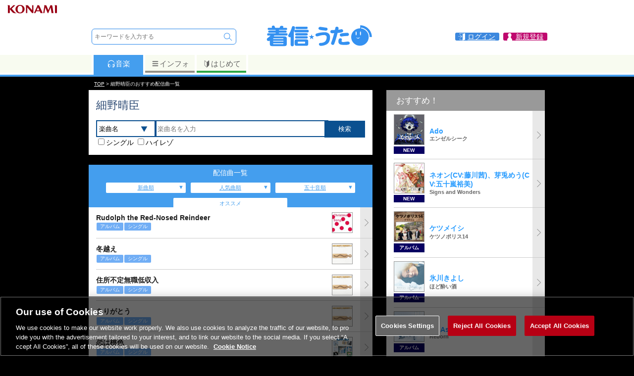

--- FILE ---
content_type: text/html; charset=UTF-8
request_url: https://uta.573.jp/artist/118168/
body_size: 50186
content:

<!DOCTYPE html>
<html><head>
<meta http-equiv="Content-Type" content="text/html; charset=UTF-8">
<title>細野晴臣のおすすめ配信曲一覧 | お得に楽曲ダウンロード！音楽配信サイト「着信★うた♪」</title>
<meta http-equiv="content-language" content="ja">
<meta name="keywords" content="細野晴臣,細野 晴臣,Harry Hosono,音楽,ダウンロード,配信,公式">
<meta name="description" content="細野晴臣の配信曲一覧 | お得に楽曲ダウンロード！音楽配信サイト「着信★うた♪」">
<meta name="viewport" content="width=device-width; initial-scale=1.0; maximum-scale=1.0; user-scalable=0;">
<meta property="og:locale" content="ja_JP">
<meta property="og:type" content="website">
<meta property="og:title" content="細野晴臣のおすすめ配信曲一覧 | 着信★うた♪">
<meta property="og:description" content="細野晴臣の配信曲一覧 | お得に楽曲ダウンロード！音楽配信サイト「着信★うた♪」">
<meta property="og:site_name" content="着信★うた♪">
<meta property="og:url" content="https://uta.573.jp/artist/118168">
<meta property="og:image" content="https://uta.573.jp/images/common/sm_logo.jpg">
<meta name="twitter:card" content="summary">
<meta name="twitter:site" content="@chakushin_uta">
<meta name="twitter:title" content="細野晴臣のおすすめ配信曲一覧 | 着信★うた♪">
<meta name="twitter:description" content="細野晴臣の配信曲一覧 | お得に楽曲ダウンロード！音楽配信サイト「着信★うた♪」">
<script type="text/javascript" src="/js/SpryTabbedPanels.js"></script>
<script type="text/javascript" src="/js/jquery-3.6.0.min.js"></script>
<script type="text/javascript" src="https://cdn.jsdelivr.net/npm/swiper@7/swiper-bundle.min.js"></script>
<script type="text/javascript" src="/js/lazysizes.min.js"></script>
<script type="text/javascript" src="/js/jquery.tmpl.min.js"></script>
<script type="text/javascript" src="/js/jquery.suggest.js"></script>
<script type="text/javascript" src="/js/jquery.smallipop.min.js"></script>
<script type="text/javascript" src="/js/footerFixed.js"></script>
<script type="text/javascript" src="/js/common.js?20211227"></script>
<script type="text/javascript" src="/js/jquery.smoothScroll.js?20211227"></script>
<link rel="canonical" href="https://uta.573.jp/artist/118168">
<link rel="stylesheet" type="text/css" href="/css/SpryTabbedPanels.css">

<link rel="stylesheet" type="text/css" href="https://cdn.jsdelivr.net/npm/swiper@7/swiper-bundle.min.css">
<link rel="stylesheet" type="text/css" href="/css/swiper-custom.css?190107">
<link rel="stylesheet" type="text/css" href="/css/jquery.smallipop.css">
<link rel="stylesheet" type="text/css" href="/css/common-style.css?220420">
<link rel="stylesheet" type="text/css" href="/css/login-style.css?220425">
<link rel="stylesheet" type="text/css" href="/css/uta-common-style.css?200625">
<link rel="stylesheet" type="text/css" href="/css/pcuta-style.css?200625">
<link rel="stylesheet" type="text/css" href="/css/pc-common-style.css?180914">

<script>(function(w,d,s,l,i){w[l]=w[l]||[];w[l].push({'gtm.start':new Date().getTime(),event:'gtm.js'});var f=d.getElementsByTagName(s)[0],j=d.createElement(s),dl=l!='dataLayer'?'&l='+l:'';j.async=true;j.src='https://www.googletagmanager.com/gtm.js?id='+i+dl;f.parentNode.insertBefore(j,f);})(window,document,'script','dataLayer','GTM-NNQ725M');</script>
<script>
 (function(i,s,o,g,r,a,m){i['GoogleAnalyticsObject']=r;i[r]=i[r]||function(){
 (i[r].q=i[r].q||[]).push(arguments)},i[r].l=1*new Date();a=s.createElement(o),
 m=s.getElementsByTagName(o)[0];a.async=1;a.src=g;m.parentNode.insertBefore(a,m)
 })(window,document,'script','//www.google-analytics.com/analytics.js','ga');
 ga('create', 'UA-30397956-5', '573.jp');
 var dimensionValue = '0';
 ga('set', 'dimension1', dimensionValue);
 ga('require', 'displayfeatures');
 ga('send', 'pageview');
</script>


<script type="text/javascript" src="/js/login.modal.js"></script>
</head>
<body><a name="pagetop"></a>
<noscript><iframe src="https://www.googletagmanager.com/ns.html?id=GTM-NNQ725M"
height="0" width="0" style="display:none;visibility:hidden"></iframe></noscript>







<script>
 var jsLogin = 1;
</script>
<div id="loginbox" style="display:none;">
 <a class="login_cls loginclose" href="javascript:void(0);"></a>
 <div class="modal"></div>
 <a class="login_clsbtn loginclose" href="javascript:void(0);">
 <img src="/images/common/close.svg">
 </a>
</div>
<header>
<div class="box_headk">
 <img src="/ci/logo/konami_logo_normal.png" />
</div>
<div class="box_head">
<div class="box_head1">
<div class="search">
<form class="srcfrm" method="get" action="/search/free">
<input name="s_method" type="hidden" value="0">
<input name="s_sort_m" type="hidden" value="2">
<input name="onsuggest" type="hidden" value="0">
<input name="formpos" type="hidden" value="top">
<div class="tbl">
 <div class="tblrw">
 <div class="tblcl valn_m">
 <input type="text" class="txtbox" name="s_word" placeholder="キーワードを入力する" autocomplete="off">
 <ul class="suggest"></ul>
 </div>
 <div class="tblcl valn_t"><input name="freeword" type="submit" class="btn_search" value="　"><input name="s_target" type="hidden" value="0"></div>
 
 </div>
</div>
</form></div><div class="logo"><a href="/"><svg version="1.1" xmlns="http://www.w3.org/2000/svg" xmlns:xlink="http://www.w3.org/1999/xlink" viewBox="0 0 424.719 95.505"><path fill="#3491F1" d="M33.547 9.066c.914 0 1.714.343 2.4 1.027.513.515 1.056 1.373 1.628 2.572 1.142 2.17 1.827 3.941 2.056 5.31h17.221c.572-1.426 1.141-2.913 1.713-4.455 1.028-2.227 3.198-3.37 6.513-3.428 1.827 0 3.312.316 4.454.944 1.199.685 1.856 1.828 1.972 3.426 0 .514-.344 1.686-1.029 3.512H81.87c1.599 0 2.741.288 3.428.857.626.515.942 1.572.942 3.171 0 1.428-.258 2.457-.771 3.083-.743.915-1.943 1.372-3.599 1.372H54.454v2.484h25.703c1.484 0 2.571.286 3.254.857.571.514.857 1.57.857 3.17 0 1.314-.257 2.256-.77 2.827-.743.855-1.857 1.285-3.341 1.285H54.454v2.483h29.129c1.599 0 2.771.316 3.514.943.627.572.941 1.713.941 3.427 0 1.429-.257 2.455-.77 3.085-.856.913-2.086 1.37-3.685 1.37h-47.38c-.685 1.143-1.426 2.286-2.227 3.429h43.096c5.253 0 7.882 2.628 7.882 7.88V82.06c0 5.254-2.628 7.88-7.882 7.88H26.607c-5.196 0-7.795-2.626-7.795-7.88V68.78c-1.313.688-3.027 1.088-5.141 1.202-2.114-.114-3.712-.713-4.797-1.797-1.145-.973-1.714-2.543-1.714-4.715 0-1.312.569-2.741 1.714-4.284 5.368-3.77 9.537-7.366 12.507-10.795H12.9c-1.427 0-2.542-.313-3.341-.942-.743-.627-1.114-1.799-1.114-3.513s.371-2.854 1.114-3.427c.742-.627 1.856-.943 3.341-.943h28.445v-2.483H16.669c-1.314 0-2.313-.314-2.998-.942-.742-.514-1.115-1.57-1.115-3.17s.373-2.656 1.115-3.17c.627-.571 1.626-.857 2.998-.857h24.676V26.46H15.042c-1.542 0-2.686-.342-3.427-1.027-.686-.571-1.027-1.715-1.027-3.428 0-1.599.342-2.656 1.027-3.171.686-.57 1.828-.857 3.427-.857h12.68c-.343-.797-.685-1.571-1.027-2.312-.23-.4-.343-.8-.343-1.201 0-1.885.885-3.341 2.655-4.37 1.312-.685 2.827-1.028 4.54-1.028zm-1.799 53.376h40.099v-.943c0-1.425-.658-2.139-1.971-2.139H33.89c-1.427 0-2.142.714-2.142 2.139v.943zm0 9.683h40.099v-2.743H31.748v2.743zm38.127 10.282c1.313 0 1.971-.687 1.971-2.058v-1.37H31.748v1.37c0 1.371.715 2.058 2.142 2.058h35.985zM109.25 11.38c1.203 0 2.416.157 3.548.575.509.187 1 .426 1.457.717.47.299 1.024.527 1.453.88.328.272.593.61.795.985.506.937.628 2.048.628 3.096 0 1.142-.171 2.286-.514 3.428-1.084 4.626-2.513 9.108-4.284 13.451v49.95c0 .957-.09 1.937-.413 2.844-.13.366-.302.722-.523 1.041-1.203 1.737-3.218 2.282-5.233 2.282-.878 0-1.771-.101-2.6-.404-.36-.131-.708-.3-1.027-.512-.77-.511-1.486-1.221-1.878-2.067-.457-.986-.578-2.106-.578-3.184V54.989c-.571.169-1.285.257-2.142.257-2.398 0-4.227-.627-5.483-1.884-1.372-1.087-2.057-2.629-2.057-4.626 0-1.03.399-2.257 1.199-3.686 5.655-8.168 10.168-18.135 13.537-29.902.688-2.513 2.058-3.768 4.115-3.768zm10.281 14.392h45.666c1.826 0 3.17.401 4.026 1.2.743.686 1.115 2.027 1.115 4.026 0 1.543-.314 2.713-.944 3.514-.914 1.085-2.314 1.628-4.197 1.628h-45.666c-1.714 0-2.999-.4-3.855-1.199-.801-.742-1.2-2.057-1.2-3.942 0-1.999.399-3.369 1.2-4.112.799-.743 2.084-1.115 3.855-1.115zm3.17 37.698h38.726c4.739 0 7.11 2.399 7.11 7.198v10.968c0 4.795-2.371 7.194-7.11 7.194h-38.726c-4.799 0-7.197-2.399-7.197-7.194V70.668c0-4.798 2.398-7.198 7.197-7.198zm-.685-24.247h40.095c1.6 0 2.771.315 3.513.944.63.572.943 1.742.943 3.512 0 1.371-.257 2.371-.771 2.999-.856.914-2.085 1.371-3.685 1.371h-40.095c-1.544 0-2.686-.313-3.428-.942-.686-.628-1.029-1.771-1.029-3.428 0-1.77.344-2.939 1.029-3.512.686-.628 1.826-.944 3.428-.944zm0 11.995h40.095c1.6 0 2.771.315 3.513.944.63.63.943 1.77.943 3.425 0 1.431-.257 2.458-.771 3.084-.856.973-2.085 1.456-3.685 1.456h-40.095c-1.544 0-2.686-.37-3.428-1.109-.686-.573-1.029-1.717-1.029-3.431 0-1.655.344-2.795 1.029-3.425.686-.628 1.826-.944 3.428-.944zm1.285-37.697h38.126c1.713 0 2.969.314 3.77.942.685.572 1.027 1.743 1.027 3.512 0 1.487-.285 2.573-.857 3.256-.914.974-2.226 1.458-3.939 1.458h-38.126c-1.6 0-2.799-.343-3.6-1.028-.743-.686-1.113-1.912-1.113-3.686 0-1.769.37-2.94 1.113-3.512.743-.628 1.943-.942 3.599-.942zm31.271 66.486c1.143 0 1.714-.602 1.714-1.799v-4.115c0-1.082-.572-1.627-1.714-1.627h-25.017c-1.2 0-1.8.545-1.8 1.627v4.115c0 1.197.601 1.799 1.8 1.799h25.017zM253.575 54.304c0 14.052-4.341 23.59-13.021 28.613-3.258 1.944-6.999 3.456-11.226 4.542-4.227 1.085-7.969 1.63-11.225 1.63-2.569 0-4.538-.657-5.909-1.972-1.372-1.428-2.057-3.113-2.057-5.055 0-1.087.484-2.084 1.457-2.997 1.026-.973 2.37-1.458 4.027-1.458 7.194 0 12.936-1.574 17.22-4.712 5.141-3.941 7.712-9.995 7.712-18.162 0-2.686-1.086-4.8-3.258-6.343-1.885-1.313-3.883-1.97-5.997-1.97-5.598 0-10.796.629-15.593 1.885-2.055.741-4.228 1.429-6.51 2.057-2.914.855-5.084 1.286-6.514 1.286-1.771 0-3.169-.514-4.197-1.544-1.142-1.085-1.714-2.399-1.714-3.941 0-2.741 1.372-4.627 4.112-5.654 9.595-3.369 20.335-5.055 32.215-5.055 6.112 0 10.995 1.6 14.65 4.799 3.887 3.539 5.828 8.225 5.828 14.051zm-9.509-31.529c0 1.6-.629 3.083-1.887 4.453-1.313 1.257-2.969 1.887-4.968 1.887-.858 0-2.342-.172-4.455-.514-3.429-.285-6.826-.629-10.195-1.029-4.284-.57-7.539-1.284-9.768-2.141-2.915-1.141-4.37-2.627-4.37-4.456 0-1.941.599-3.513 1.8-4.712 1.084-1.371 2.684-2.056 4.799-2.056 1.14 0 5.081.486 11.821 1.457l7.282 1.198c2.399.343 3.97.515 4.713.515 1.369 0 2.569.599 3.6 1.8 1.083 1.256 1.628 2.455 1.628 3.598zM304.572 29.628c.226 3.028-1.313 5.027-4.627 5.998-3.711 1.084-9.367 1.971-16.965 2.654-4.512 17.878-8.853 32.188-13.021 42.926-1.028 2.739-2.971 4.112-5.827 4.112-1.712-.056-3.226-.656-4.541-1.798-1.371-1.202-2.056-2.686-2.056-4.455 0-.802.17-1.63.514-2.486 3.599-9.196 7.454-21.678 11.569-37.441-3.145.115-6.058.171-8.741.171-2.057 0-3.628-.628-4.714-1.884-1.142-1.201-1.629-2.656-1.454-4.369 0-1.716.54-3.171 1.625-4.369 1.029-1.259 2.542-1.885 4.543-1.885 3.6 0 7.51-.115 11.738-.344.685-2.912 1.199-5.427 1.54-7.54.572-3.655 2.687-5.456 6.34-5.398 1.716.058 3.201.628 4.456 1.715 1.257 1.142 1.887 2.599 1.887 4.369 0 .8-.316 2.742-.944 5.827 4.854-.516 8.396-1.086 10.625-1.715.628-.115 1.317-.17 2.057-.17 1.657 0 3.056.6 4.197 1.799 1.141 1.313 1.744 2.742 1.799 4.283zm25.703 48.749c0 2.913-1.685 4.799-5.055 5.654-3.599.917-7.77 1.371-12.508 1.371-9.653 0-16.11-.626-19.364-1.882-4.913-2-7.369-6.085-7.369-12.254 0-3.483.686-6.366 2.058-8.652 1.368-2.227 3.198-3.341 5.484-3.341 1.827 0 3.312.454 4.454 1.371 1.143.913 1.713 2.083 1.713 3.512 0 .685-.229 1.8-.685 3.34-.518 1.486-.771 2.515-.771 3.084 0 1.26.886 2.173 2.656 2.742 1.256.459 2.627.686 4.112.686 2.112 0 5.169-.312 9.169-.94 3.997-.629 7.023-.943 9.081-.943 4.681 0 7.025 2.083 7.025 6.252zm-3.086-34.441c0 1.714-.571 3.171-1.713 4.37-1.199 1.257-2.8 1.886-4.796 1.886-2.743 0-6.313.171-10.71.512-4.8.459-8.282.973-10.454 1.544-.57.115-1.171.171-1.799.171-1.828 0-3.343-.685-4.542-2.056-1.026-1.315-1.541-2.856-1.541-4.629 0-2.912 1.599-4.739 4.799-5.48 2.856-.629 6.88-1.229 12.081-1.801 5.253-.57 9.453-.799 12.591-.686 1.831.059 3.372.715 4.627 1.972.974 1.14 1.457 2.542 1.457 4.197zM191.82 50.914l-6.106 4.74 2.491 7.518-6.503-4.763-6.524 4.763 2.513-7.518-6.15-4.74h7.627l2.534-7.492 2.471 7.492h7.647zM371.234 7.94c0 .926.013 12.183.013 12.183-.36-.013-.777-.015-1.141-.015-18.899 0-34.221 15.319-34.221 34.222 0 18.898 15.321 34.221 34.221 34.221 18.898 0 34.224-15.322 34.224-34.221 0-17.438-13.046-31.817-29.909-33.941v-3.282c18.607 2.006 33.145 17.784 33.145 36.914h8.941c-.001-25.14-20.236-45.641-45.273-46.081zm-18.082 32.051c0-4.341.895-7.86 2.003-7.86 1.104 0 2.004 3.52 2.004 7.86 0 4.344-.899 7.861-2.004 7.861-1.108 0-2.003-3.518-2.003-7.861zm1.849 15.418c3.39 1.539 6.165 5.238 15.416-.927-7.399 12.641-15.416.927-15.416.927zm17.109-7.557c-1.106 0-2.004-3.518-2.004-7.861 0-4.341.897-7.86 2.004-7.86s2.006 3.52 2.006 7.86c0 4.343-.898 7.861-2.006 7.861z"/></svg></a></div> <div class="link_info">
<a href="/smp/login" class="login loginopen"><span>ログイン</span></a>

<a href="/mypage/" class="mypage"><span>新規登録</span></a>
</div>
</div><div class="box_head_tabmenu tb1">
<div class="tabmenuwid">
<div class="box_ctn dp_table">
<div class="link1 dp_td act"><a href="/?from=tab_m"><svg class="iconsvg1" x="0px" y="0px" width="17px" height="17px" viewBox="0 0 40 40" enable-background="new 0 0 40 40">
<g>
	<path d="M35.806,25.158c0.264-2.296,0.397-5.533,0.397-6.729c0-3.627-1.219-6.973-3.266-9.655
	c0.181-0.479,0.102-1.036-0.263-1.443c-3.16-3.537-7.688-5.564-12.425-5.564c-4.736,0-9.265,2.027-12.426,5.564
	C7.46,7.738,7.381,8.295,7.561,8.774c-2.046,2.682-3.265,6.028-3.265,9.655c0,1.197,0.134,4.434,0.398,6.729
	c-0.424,0.949-0.624,2.019-0.526,3.134c0.168,1.917,1.168,3.556,2.603,4.579c0.855,1.812,2.046,2.93,3.269,2.822l2.702-0.236
	c2.088-0.183,3.475-3.848,3.095-8.186c-0.38-4.339-2.381-7.714-4.47-7.532l-2.701,0.237c-1.223,0.108-2.201,1.418-2.729,3.349
	c-0.148-1.928-0.223-4.042-0.223-4.897c0-3.286,1.097-6.319,2.942-8.757C9.117,9.746,9.604,9.594,9.938,9.22
	c2.623-2.935,6.381-4.618,10.311-4.618s7.688,1.684,10.311,4.618c0.28,0.313,0.669,0.473,1.058,0.473
	c0.075,0,0.15-0.008,0.226-0.02c1.845,2.437,2.941,5.47,2.941,8.756c0,0.855-0.074,2.97-0.223,4.897
	c-0.528-1.931-1.506-3.241-2.729-3.349l-2.701-0.237c-2.089-0.182-4.09,3.193-4.47,7.532c-0.38,4.338,1.007,8.003,3.095,8.186
	l2.702,0.236c1.223,0.107,2.414-1.011,3.27-2.822c1.435-1.023,2.435-2.662,2.603-4.579C36.428,27.177,36.229,26.107,35.806,25.158z
 M11.551,21.858c1.528-0.134,2.991,2.329,3.269,5.501c0.277,3.173-0.735,5.853-2.263,5.986c-1.526,0.134-2.99-2.329-3.268-5.503
	C9.011,24.671,10.025,21.991,11.551,21.858z M31.21,27.843c-0.278,3.174-1.741,5.637-3.268,5.503
	c-1.528-0.134-2.541-2.813-2.264-5.986c0.278-3.172,1.741-5.635,3.269-5.501C30.475,21.991,31.488,24.671,31.21,27.843z"/>
</g>
</svg>音楽</a></div><div class="link3 dp_td"><a href="/info/?from=tab_m"><svg class="iconsvg3" x="0px" y="0px" width="17px" height="17px" viewBox="0 0 40 40" enable-background="new 0 0 40 40">
<g>
	<path fill="#636363" d="M7.999,10h24c1.104,0,2-0.896,2-2s-0.896-2-2-2h-24c-1.104,0-2,0.896-2,2S6.894,10,7.999,10z"/>
	<path fill="#636363" d="M31.998,16h-24c-1.104,0-2,0.896-2,2s0.896,2,2,2h24c1.104,0,2-0.896,2-2S33.103,16,31.998,16z"/>
	<path fill="#636363" d="M31.998,26h-24c-1.104,0-2,0.896-2,2s0.896,2,2,2h24c1.104,0,2-0.896,2-2S33.103,26,31.998,26z"/>
</g>
</svg>インフォ</a></div>
<div class="link4 dp_td"><a href="/info/beginner?from=tab_m"><svg class="iconsvg4" x="0px" y="0px" width="17px" height="17px" viewBox="0 0 40 40" enable-background="new 0 0 40 40">
<g>
	<path fill="#636363" d="M30.277,3.146c-0.213-0.091-0.441-0.134-0.662-0.134c-0.424,0-0.845,0.161-1.163,0.466l-8.341,8.004
	l-8.604-8.021c-0.315-0.295-0.726-0.449-1.142-0.449c-0.226,0-0.454,0.045-0.668,0.139C9.087,3.416,8.69,4.019,8.69,4.685v20.364
	c0,0.465,0.194,0.908,0.534,1.226l9.76,9.099c0.322,0.301,0.731,0.449,1.142,0.449c0.417,0,0.835-0.154,1.158-0.465l9.495-9.101
	c0.329-0.315,0.527-0.752,0.527-1.208V4.685C31.307,4.014,30.894,3.408,30.277,3.146z M10.337,25.049V4.685l9.805,9.097v20.366
	L10.337,25.049z"/>
</g>
</svg>はじめて</a></div>
</div></div>
 <div class="tabmenubdr"></div>
</div>
</div>
</header><div class="header_back"></div>


<script type="application/ld+json">
{
 "@context": "http://schema.org",
 "@type": "BreadcrumbList",
 "itemListElement": [
 {
 "@type": "ListItem",
 "position": 1,
 "item": {
 "@id": "https://uta.573.jp/",
 "name": "TOP"
 }
 },
 {
 "@type": "ListItem",
 "position": 2,
 "item": {
 "@id": "https://uta.573.jp/",
 "name": "細野晴臣のおすすめ配信曲一覧"
 }
 }
 ]
}
</script>
<div class="path_out"><div class="path"><a href="/">TOP</a>&nbsp;&gt;&nbsp;細野晴臣のおすすめ配信曲一覧</div></div>
<div id="container"><div id="pu_contents">

<div id="pc_tbl">
<div class="pc_tbl w573">
  
<section class="area_prsninfo bgwhite">
<h1 class="main_ttl">細野晴臣</h1>
</section>
 
 
<script>
$( function () {
 $(".textbox").suggest( "/artist/118168/suggest", "<li>${NAME}</li>", ".psn_suggest", 1 );
} );
</script>

<div class="box_text4 bgwhite">
<script>
$( function () {
 $(".iconselect").change( function () {
 chForm( $(this).val() );
 } );
 function chForm ( s_type ) {
 $(".iconselect").val( s_type );
 if ( s_type == 1 ) {
 $("form#artform").prop( { "action" : "/artist/118168/songs/all" } );
 $(".itmcgr_lst").show();
 }
 else {
 $("form#artform").prop( { "action" : "/artist/118168/songs/album" } );
 $(".itmcgr_lst").hide();
 }
 }
 chForm( $(".iconselect").val() );
} );
</script>
 <div class="box_sort">
 <form method="get" action="/artist/118168/songs/all" id="artform">
 <div class="tbl">
 <div class="box_search1">
 <select name="iconselect" class="iconselect">
 <option value="1">楽曲名</option>
 <option value="2">アルバム名</option>
 </select>
 </div>
 <div class="box_search lst_txt">
 <input value="" class="textbox" name="s_word" type="text" placeholder="楽曲名を入力" autocomplete="off">
 </div>
 <div class="tblcl">
 <input value="1" name="search_flg" type="hidden">
 <input name="onsuggest" type="hidden" value="0">
 <input type="submit" class="button" name="freeword" value="検索">
 </div>
 </div>
 <ul class="psn_suggest"></ul>
 <div class="itmcgr_lst">
 
 <ul class="ic_lst">
 <li><input type="checkbox" name="s_itmcgry_ids" value="126" id="c2"><label for="c2">シングル</label></li>
 <li><input type="checkbox" name="s_itmcgry_ids" value="139" id="c11"><label for="c11">ハイレゾ</label></li>
 </ul>


 </div>
 </form>
 </div>
</div>

 <section class="area_prsnrcmnd bgwhite">
 <div class="list_com list2 bgwhite">
 <div class="lsttab_blc">
 <div class="lsttab_lstnm mrgntop20">
 <div class="lstnm">配信曲一覧</div>
 </div>
 <div class="lsttab_tbl pdngside30">
 <div class="lsttab_cl"><a href="/artist/118168/songs/all?s_sort_m=3">新曲順</a></div>
 <div class="lsttab_cl"><a href="/artist/118168/songs/all?s_sort_m=2">人気曲順</a></div>
 <div class="lsttab_cl"><a href="/artist/118168/songs/all?s_sort_m=0">五十音順</a></div>
 </div>
 <div class="lsttab_odr">
 <div class="odrstr">オススメ</div>
 </div>
 </div>
 <ul>
  
<li> <a href="/song/14104477">
<div class="list_content">
 
 <div class="ttl2">Rudolph the Red-Nosed Reindeer</div>
   
 <div class="ic_icon">
<span>アルバム</span><span>シングル</span></div>
 
 
</div>
  
 <figure><img data-src="https://uta-cache.573.jp/jacket/10/xx54/1054218/J_1054218_060.jpg" alt="Rudolph the Red-Nosed Reindeer" class="lazyload"></figure>
   </a></li><li> <a href="/song/13086682">
<div class="list_content">
 
 <div class="ttl2">冬越え</div>
   
 <div class="ic_icon">
<span>アルバム</span><span>シングル</span></div>
 
 
</div>
  
 <figure><img data-src="https://uta-cache.573.jp/jacket/72/xx46/724623/J_724623_060.jpg" class="lazyload" alt="冬越え"></figure>
   </a></li><li> <a href="/song/13086683">
<div class="list_content">
 
 <div class="ttl2">住所不定無職低収入</div>
   
 <div class="ic_icon">
<span>アルバム</span><span>シングル</span></div>
 
 
</div>
  
 <figure><img data-src="https://uta-cache.573.jp/jacket/72/xx46/724623/J_724623_060.jpg" class="lazyload" alt="住所不定無職低収入"></figure>
   </a></li>  
<li> <a href="/song/13086684">
<div class="list_content">
 
 <div class="ttl2">ありがとう</div>
   
 <div class="ic_icon">
<span>アルバム</span><span>シングル</span></div>
 
 
</div>
  
 <figure><img data-src="https://uta-cache.573.jp/jacket/72/xx46/724623/J_724623_060.jpg" alt="ありがとう" class="lazyload"></figure>
   </a></li><li> <a href="/song/13032900">
<div class="list_content">
 
 <div class="ttl2">恋は桃色</div>
   
 <div class="ic_icon">
<span>アルバム</span><span>シングル</span></div>
 
 
</div>
  
 <figure><img data-src="https://uta-cache.573.jp/jacket/71/xx48/714812/J_714812_060.jpg" alt="恋は桃色" class="lazyload"></figure>
   </a></li><li> <a href="/song/13032901">
<div class="list_content">
 
 <div class="ttl2">福は内 鬼は外</div>
   
 <div class="ic_icon">
<span>アルバム</span><span>シングル</span></div>
 
 
</div>
  
 <figure><img data-src="https://uta-cache.573.jp/jacket/71/xx48/714812/J_714812_060.jpg" alt="福は内 鬼は外" class="lazyload"></figure>
   </a></li> </ul>
 <div class="link_sonngsall">
 <div class="list_com list5">
 <ul><li><a href="/artist/118168/songs/all?s_sort_m=3">
 細野晴臣の配信曲一覧
 </a></li></ul>
 </div>
 </div>
 </div>
 </section>
  <section class="area_prsnalbum bgwhite">
 <div class="list_com list2 bgwhite">
 <div class="lsttab_blc">
 <div class="lsttab_lstnm mrgntop20">
 <div class="lstnm">アルバム一覧</div>
 </div>
 <div class="lsttab_tbl pdngside30">
 <div class="lsttab_cl"><a href="/artist/118168/songs/album?s_sort_m=3">新曲順</a></div>
 <div class="lsttab_cl"><a href="/artist/118168/songs/album?s_sort_m=2">人気曲順</a></div>
 <div class="lsttab_cl"><a href="/artist/118168/songs/album?s_sort_m=0">五十音順</a></div>
 </div>
 <div class="lsttab_odr">
 <div class="odrstr">新曲順</div>
 </div>
 </div>
 <ul>
  
<li> <a href="/song/11865499">
<div class="list_content">
 
 <div class="ttl2">NO SMOKING</div>
   
 <div class="ic_icon">
<span>アルバム</span></div>
 
 <div class="text">2020.03.18 発売</div>
 
 <div class="text">収録商品：2商品</div>
</div>
  
 <figure><img data-src="https://uta-cache.573.jp/jacket/53/xx30/533069/J_533069_060.jpg" alt="NO SMOKING" class="lazyload"></figure>
   </a></li><li> <a href="/song/11146754">
<div class="list_content">
 
 <div class="ttl2">HOSONO HARUOMI compiled by OYAMADA KEIGO</div>
   
 <div class="ic_icon">
<span>アルバム</span></div>
 
 <div class="text">2019.09.25 発売</div>
 
 <div class="text">収録商品：34商品</div>
</div>
  
 <figure><img data-src="https://uta-cache.573.jp/jacket/49/xx25/492568/J_492568_060.jpg" alt="HOSONO HARUOMI compiled by OYAMADA KEIGO" class="lazyload"></figure>
   </a></li><li> <a href="/song/11031095">
<div class="list_content">
 
 <div class="ttl2">HOSONO HARUOMI compiled by HOSHINO GEN</div>
   
 <div class="ic_icon">
<span>アルバム</span></div>
 
 <div class="text">2019.08.28 発売</div>
 
 <div class="text">収録商品：38商品</div>
</div>
  
 <figure><img data-src="https://uta-cache.573.jp/jacket/48/xx72/487236/J_487236_060.jpg" alt="HOSONO HARUOMI compiled by HOSHINO GEN" class="lazyload"></figure>
   </a></li> </ul>
 <div class="link_sonngsall">
 <div class="list_com list5">
 <ul><li><a href="/artist/118168/songs/album?s_sort_m=3">
 細野晴臣のアルバム一覧
 </a></li></ul>
 </div>
 </div>
 
 </div>
 </section>
 
 
 
 <div class="itmcgry_lstlnk">
 <div class="itmcgry_lstlnkmds">細野晴臣の配信曲一覧</div>
 <ul class="tbl pdng0 mrgn0 pdngtop8 fs_08">
 <li><a href="/artist/118168/songs/all?s_itmcgry_ids=126&from=prsn_cgrylst"><span>シングル</span><span>一覧</span></a></li>
 <li><a href="/artist/118168/songs/all?s_itmcgry_ids=139&from=prsn_cgrylst"><span>ハイレゾ</span><span>一覧</span></a></li>
 </ul>
 </div>
 


 
 
<div class="itmcgry_lstlnk tieup_list">
 <div class="itmcgry_lstlnkmds">細野晴臣のタイアップ曲一覧</div>
 <ul class="tbl pdng0 mrgn0 pdngtop8 fs_08">
 <li><a href="/artist/118168/tieup/anime?from=prsn_tieuplst"><span>アニメ</span><span>一覧</span></a></li>
 <li><a href="/artist/118168/tieup/cinema?from=prsn_tieuplst"><span>映画</span><span>一覧</span></a></li>
 </ul>
</div>

   <section class="area_prsnrelart bgwhite mrgntop20">
  



<h3>関連アーティスト</h3>

<div class="list_com list2">
<ul>

<li><a href="/artist/269634/">
<div class="list_content">
<div class="ttl2">YELLOW MAGIC ORCHESTRA</div>
<div class="ic_icon">
<span>アルバム</span><span>シングル</span></div>
</div>
</a></li>
<li><a href="/artist/175934/">
<div class="list_content">
<div class="ttl2">SKETCH SHOW</div>
<div class="ic_icon">
<span>シングル</span></div>
</div>
</a></li>
<li><a href="/artist/148449/">
<div class="list_content">
<div class="ttl2">はっぴいえんど</div>
<div class="ic_icon">
<span>アルバム</span><span>シングル</span><span>ハイレゾ</span></div>
</div>
</a></li>

</ul></div>


 </section>
 
  <div class="social_btn_box">
<ul class="social_btn">
<li id="fb">
<a href="#" onclick="window.open('https://www.facebook.com/sharer/sharer.php?u=https%3a%2f%2futa.573.jp%2fartist%2f118168%2f%3ffrom%3dfb', '_blank','width=300,height=300');return false;"><img src="/images/common/fb_share.png" alt="facebookでshare"></a>
</li>

</ul>
</div> 
</div><div class="pc_tbl">


<section class="area_pcuplist bgwhite">
<div class="ttlbar">
<h3>おすすめ！</h3>
</div>

<div class="list_com list1">
<ul>





 <li><a href="/song/14427239?from=PC_RT_01">
 <div class="list_content">
 <div class="list_left">
 <figure>
 <img data-src="https://uta-cache.573.jp/jacket/11/xx20/1120397/J_1120397_170.jpg" class="lazyload">
 </figure>
 <div class="tpcwrd">NEW</div>
 </div>
 <div class="list_right">
 <div class="ttl">Ado</div><div class="text"><b>エンゼルシーク</b></div><div class="text2"> </div>
 </div>
 </div></a></li> <li><a href="/song/14440380?from=PC_RT_02">
 <div class="list_content">
 <div class="list_left">
 <figure>
 <img data-src="https://uta-cache.573.jp/jacket/11/xx22/1122432/J_1122432_170.jpg" class="lazyload">
 </figure>
 <div class="tpcwrd">NEW</div>
 </div>
 <div class="list_right">
 <div class="ttl">ネオン(CV:藤川茜)、芽兎めう(CV:五十嵐裕美)</div><div class="text"><b>Signs and Wonders</b></div><div class="text2"> </div>
 </div>
 </div></a></li> <li><a href="/item/8177755?from=PC_RT_03">
 <div class="list_content">
 <div class="list_left">
 <figure>
 <img data-src="https://uta-cache.573.jp/jacket/11/xx11/1111662/J_1111662_170.jpg" class="lazyload">
 </figure>
 <div class="tpcwrd">アルバム</div>
 </div>
 <div class="list_right">
 <div class="ttl">ケツメイシ</div><div class="text"><b>ケツノポリス14</b></div><div class="text2"> </div>
 </div>
 </div></a></li> <li><a href="/item/8234948?from=PC_RT_04">
 <div class="list_content">
 <div class="list_left">
 <figure>
 <img data-src="https://uta-cache.573.jp/jacket/11/xx20/1120604/J_1120604_170.jpg" class="lazyload">
 </figure>
 <div class="tpcwrd">アルバム</div>
 </div>
 <div class="list_right">
 <div class="ttl">氷川きよし</div><div class="text"><b>ほど酔い酒</b></div><div class="text2"> </div>
 </div>
 </div></a></li> <li><a href="/item/8214721?from=PC_RT_05">
 <div class="list_content">
 <div class="list_left">
 <figure>
 <img data-src="https://uta-cache.573.jp/jacket/11/xx16/1116201/J_1116201_170.jpg" class="lazyload">
 </figure>
 <div class="tpcwrd">アルバム</div>
 </div>
 <div class="list_right">
 <div class="ttl">Do As Infinity</div><div class="text"><b>Reborn</b></div><div class="text2"> </div>
 </div>
 </div></a></li> <li><a href="/song/14428667?from=PC_RT_06">
 <div class="list_content">
 <div class="list_left">
 <figure>
 <img data-src="https://uta-cache.573.jp/jacket/11/xx20/1120603/J_1120603_170.jpg" class="lazyload">
 </figure>
 <div class="tpcwrd">NEW</div>
 </div>
 <div class="list_right">
 <div class="ttl">超ときめき宣伝部</div><div class="text"><b>私がチョコです</b></div><div class="text2"> </div>
 </div>
 </div></a></li> <li><a href="/song/14413483?from=PC_RT_07">
 <div class="list_content">
 <div class="list_left">
 <figure>
 <img data-src="https://uta-cache.573.jp/jacket/11/xx17/1117347/J_1117347_170.jpg" class="lazyload">
 </figure>
 <div class="tpcwrd">NEW</div>
 </div>
 <div class="list_right">
 <div class="ttl">TOMORROW X TOGETHER</div><div class="text"><b>SSS (SENDING SECRET SIGNALS)(FEAT. HYDE)</b></div><div class="text2"> </div>
 </div>
 </div></a></li> <li><a href="/song/14418836?from=PC_RT_08">
 <div class="list_content">
 <div class="list_left">
 <figure>
 <img data-src="https://uta-cache.573.jp/jacket/11/xx19/1119154/J_1119154_170.jpg" class="lazyload">
 </figure>
 <div class="tpcwrd">NEW</div>
 </div>
 <div class="list_right">
 <div class="ttl">NOVELBRIGHT</div><div class="text"><b>アネモネ</b></div><div class="text2"> </div>
 </div>
 </div></a></li> <li><a href="/item/8161795?from=PC_RT_09">
 <div class="list_content">
 <div class="list_left">
 <figure>
 <img data-src="https://uta-cache.573.jp/jacket/11/xx09/1109286/J_1109286_170.jpg" class="lazyload">
 </figure>
 <div class="tpcwrd">アルバム</div>
 </div>
 <div class="list_right">
 <div class="ttl">XG</div><div class="text"><b>THE CORE - 核</b></div><div class="text2"> </div>
 </div>
 </div></a></li> <li><a href="/song/14428666?from=PC_RT_10">
 <div class="list_content">
 <div class="list_left">
 <figure>
 <img data-src="https://uta-cache.573.jp/jacket/11/xx20/1120602/J_1120602_170.jpg" class="lazyload">
 </figure>
 <div class="tpcwrd">NEW</div>
 </div>
 <div class="list_right">
 <div class="ttl">超ときめき宣伝部</div><div class="text"><b>開花宣言!</b></div><div class="text2"> </div>
 </div>
 </div></a></li> <li><a href="/song/14371473?from=PC_RT_11">
 <div class="list_content">
 <div class="list_left">
 <figure>
 <img data-src="https://uta-cache.573.jp/jacket/11/xx11/1111659/J_1111659_170.jpg" class="lazyload">
 </figure>
 <div class="tpcwrd">アニメ</div>
 </div>
 <div class="list_right">
 <div class="ttl">UNISON SQUARE GARDEN</div><div class="text"><b>アザレアの風</b></div><div class="text2">TVアニメ『うるわしの宵の月』エンディング主題歌</div>
 </div>
 </div></a></li> <li><a href="/song/14427240?from=PC_RT_12">
 <div class="list_content">
 <div class="list_left">
 <figure>
 <img data-src="https://uta-cache.573.jp/jacket/11/xx20/1120398/J_1120398_170.jpg" class="lazyload">
 </figure>
 <div class="tpcwrd">NEW</div>
 </div>
 <div class="list_right">
 <div class="ttl">今井美樹</div><div class="text"><b>美シイ場所 ～FINAL DESTINATION～</b></div><div class="text2"> </div>
 </div>
 </div></a></li> <li><a href="/item/8214445?from=PC_RT_13">
 <div class="list_content">
 <div class="list_left">
 <figure>
 <img data-src="https://uta-cache.573.jp/jacket/11/xx16/1116131/J_1116131_170.jpg" class="lazyload">
 </figure>
 <div class="tpcwrd">アルバム</div>
 </div>
 <div class="list_right">
 <div class="ttl">水樹奈々</div><div class="text"><b>THE MUSEUM IV</b></div><div class="text2"> </div>
 </div>
 </div></a></li> <li><a href="/item/8218091?from=PC_RT_14">
 <div class="list_content">
 <div class="list_left">
 <figure>
 <img data-src="https://uta-cache.573.jp/jacket/11/xx16/1116873/J_1116873_170.jpg" class="lazyload">
 </figure>
 <div class="tpcwrd">アルバム</div>
 </div>
 <div class="list_right">
 <div class="ttl">德永英明</div><div class="text"><b>COVERS</b></div><div class="text2"> </div>
 </div>
 </div></a></li> <li><a href="/song/14410926?from=PC_RT_15">
 <div class="list_content">
 <div class="list_left">
 <figure>
 <img data-src="https://uta-cache.573.jp/jacket/11/xx16/1116578/J_1116578_170.jpg" class="lazyload">
 </figure>
 <div class="tpcwrd">NEW</div>
 </div>
 <div class="list_right">
 <div class="ttl">由薫</div><div class="text"><b>ECHO</b></div><div class="text2"> </div>
 </div>
 </div></a></li> <li><a href="/song/14411261?from=PC_RT_16">
 <div class="list_content">
 <div class="list_left">
 <figure>
 <img data-src="https://uta-cache.573.jp/jacket/11/xx16/1116647/J_1116647_170.jpg" class="lazyload">
 </figure>
 <div class="tpcwrd">NEW</div>
 </div>
 <div class="list_right">
 <div class="ttl">秦 基博</div><div class="text"><b>ポケットに魔法を入れて</b></div><div class="text2"> </div>
 </div>
 </div></a></li>

</ul>
</div>

</section>



</div></div>





</div>
</div>
<script type="text/javascript">
$(document).ready(function(){
 $(".footacrd ul li.s_tab").click(function () {
 $(this).next('li.s_table').slideToggle(600,'swing');
 $('.footacrd ul li.s_tab').not($(this)).next('li.s_table').slideUp();
 $(this).toggleClass('open');
 $('.footacrd ul li.s_tab').not($(this)).removeClass('open');
 });
});
</script>

<div id="footer" class="pc">
<div class="box_footer">
<div class="ft_tbl">
 <div class="footer_search ft_tblcl">
 <div class="f_ttl">検索</div>
 <div id="advanced_search"><a href="/search?from=foot">詳細検索</a></div>
	<div id="alphabet_list" class="footacrd">
 <div class="s_50mds">【音楽50音検索】</div>
	<ul class="s_50prsn">
	<li class="s_tab"><img src="/images/acdn_icn.svg">アーティスト名</li>
	<li class="s_table">
	<div class="s_listbox">
	<div class="s50">

<ul>
<li><a href="/search/artist/50?s_word=&k=1">あ</a></li>
<li><a href="/search/artist/50?s_word=&k=2">い</a></li>
<li><a href="/search/artist/50?s_word=&k=3">う</a></li>
<li><a href="/search/artist/50?s_word=&k=4">え</a></li>
<li><a href="/search/artist/50?s_word=&k=5">お</a></li>
</ul><ul>
<li><a href="/search/artist/50?s_word=&k=6">か</a></li>
<li><a href="/search/artist/50?s_word=&k=7">き</a></li>
<li><a href="/search/artist/50?s_word=&k=8">く</a></li>
<li><a href="/search/artist/50?s_word=&k=9">け</a></li>
<li><a href="/search/artist/50?s_word=&k=10">こ</a></li>
</ul><ul>
<li><a href="/search/artist/50?s_word=&k=11">さ</a></li>
<li><a href="/search/artist/50?s_word=&k=12">し</a></li>
<li><a href="/search/artist/50?s_word=&k=13">す</a></li>
<li><a href="/search/artist/50?s_word=&k=14">せ</a></li>
<li><a href="/search/artist/50?s_word=&k=15">そ</a></li>
</ul><ul>
<li><a href="/search/artist/50?s_word=&k=16">た</a></li>
<li><a href="/search/artist/50?s_word=&k=17">ち</a></li>
<li><a href="/search/artist/50?s_word=&k=18">つ</a></li>
<li><a href="/search/artist/50?s_word=&k=19">て</a></li>
<li><a href="/search/artist/50?s_word=&k=20">と</a></li>
</ul><ul>
<li><a href="/search/artist/50?s_word=&k=21">な</a></li>
<li><a href="/search/artist/50?s_word=&k=22">に</a></li>
<li><a href="/search/artist/50?s_word=&k=23">ぬ</a></li>
<li><a href="/search/artist/50?s_word=&k=24">ね</a></li>
<li><a href="/search/artist/50?s_word=&k=25">の</a></li>
</ul><ul>
<li><a href="/search/artist/50?s_word=&k=26">は</a></li>
<li><a href="/search/artist/50?s_word=&k=27">ひ</a></li>
<li><a href="/search/artist/50?s_word=&k=28">ふ</a></li>
<li><a href="/search/artist/50?s_word=&k=29">へ</a></li>
<li><a href="/search/artist/50?s_word=&k=30">ほ</a></li>
</ul><ul>
<li><a href="/search/artist/50?s_word=&k=31">ま</a></li>
<li><a href="/search/artist/50?s_word=&k=32">み</a></li>
<li><a href="/search/artist/50?s_word=&k=33">む</a></li>
<li><a href="/search/artist/50?s_word=&k=34">め</a></li>
<li><a href="/search/artist/50?s_word=&k=35">も</a></li>
</ul><ul>
<li><a href="/search/artist/50?s_word=&k=36">や</a></li>
<li style="background: none repeat scroll 0 0;">　</li>
<li><a href="/search/artist/50?s_word=&k=38">ゆ</a></li>
<li style="background: none repeat scroll 0 0;">　</li>
<li><a href="/search/artist/50?s_word=&k=40">よ</a></li>
</ul><ul>
<li><a href="/search/artist/50?s_word=&k=41">ら</a></li>
<li><a href="/search/artist/50?s_word=&k=42">り</a></li>
<li><a href="/search/artist/50?s_word=&k=43">る</a></li>
<li><a href="/search/artist/50?s_word=&k=44">れ</a></li>
<li><a href="/search/artist/50?s_word=&k=45">ろ</a></li>
</ul><ul>
<li><a href="/search/artist/50?s_word=&k=46">わ</a></li>
<li><a href="/search/artist/50?s_word=&k=47">を</a></li>
<li><a href="/search/artist/50?s_word=&k=48">ん</a></li>
</ul>

</div>
	<div class="sabc">

<ul>
<li><a href="/search/artist/abc?s_word=&k=1">Ａ</a></li>
<li><a href="/search/artist/abc?s_word=&k=2">Ｂ</a></li>
<li><a href="/search/artist/abc?s_word=&k=3">Ｃ</a></li>
<li><a href="/search/artist/abc?s_word=&k=4">Ｄ</a></li>
<li><a href="/search/artist/abc?s_word=&k=5">Ｅ</a></li>
</ul><ul>
<li><a href="/search/artist/abc?s_word=&k=6">Ｆ</a></li>
<li><a href="/search/artist/abc?s_word=&k=7">Ｇ</a></li>
<li><a href="/search/artist/abc?s_word=&k=8">Ｈ</a></li>
<li><a href="/search/artist/abc?s_word=&k=9">Ｉ</a></li>
<li><a href="/search/artist/abc?s_word=&k=10">Ｊ</a></li>
</ul><ul>
<li><a href="/search/artist/abc?s_word=&k=11">Ｋ</a></li>
<li><a href="/search/artist/abc?s_word=&k=12">Ｌ</a></li>
<li><a href="/search/artist/abc?s_word=&k=13">Ｍ</a></li>
<li><a href="/search/artist/abc?s_word=&k=14">Ｎ</a></li>
<li><a href="/search/artist/abc?s_word=&k=15">Ｏ</a></li>
</ul><ul>
<li><a href="/search/artist/abc?s_word=&k=16">Ｐ</a></li>
<li><a href="/search/artist/abc?s_word=&k=17">Ｑ</a></li>
<li><a href="/search/artist/abc?s_word=&k=18">Ｒ</a></li>
<li><a href="/search/artist/abc?s_word=&k=19">Ｓ</a></li>
<li><a href="/search/artist/abc?s_word=&k=20">Ｔ</a></li>
</ul><ul>
<li><a href="/search/artist/abc?s_word=&k=21">Ｕ</a></li>
<li><a href="/search/artist/abc?s_word=&k=22">Ｖ</a></li>
<li><a href="/search/artist/abc?s_word=&k=23">Ｗ</a></li>
<li><a href="/search/artist/abc?s_word=&k=24">Ｘ</a></li>
<li><a href="/search/artist/abc?s_word=&k=25">Ｙ</a></li>
</ul><ul>
<li><a href="/search/artist/abc?s_word=&k=26">Ｚ</a></li>
</ul><ul>
<li><a href="/search/artist/abc?s_word=&k=27">１</a></li>
<li><a href="/search/artist/abc?s_word=&k=28">２</a></li>
<li><a href="/search/artist/abc?s_word=&k=29">３</a></li>
<li><a href="/search/artist/abc?s_word=&k=30">４</a></li>
<li><a href="/search/artist/abc?s_word=&k=31">５</a></li>
</ul><ul>
<li><a href="/search/artist/abc?s_word=&k=32">６</a></li>
<li><a href="/search/artist/abc?s_word=&k=33">７</a></li>
<li><a href="/search/artist/abc?s_word=&k=34">８</a></li>
<li><a href="/search/artist/abc?s_word=&k=35">９</a></li>
<li><a href="/search/artist/abc?s_word=&k=36">０</a></li>
</ul><br clear="all" style="clear:both;">


</div>
	</div>
	</li>
	</ul>
	<ul class="s_50song">
	<li class="s_tab"><img src="/images/acdn_icn.svg">楽曲名</li>
	<li class="s_table">
	<div class="s_listbox">
	<div class="s50">

<ul>
<li><a href="/search/song/50?s_word=&k=1">あ</a></li>
<li><a href="/search/song/50?s_word=&k=2">い</a></li>
<li><a href="/search/song/50?s_word=&k=3">う</a></li>
<li><a href="/search/song/50?s_word=&k=4">え</a></li>
<li><a href="/search/song/50?s_word=&k=5">お</a></li>
</ul><ul>
<li><a href="/search/song/50?s_word=&k=6">か</a></li>
<li><a href="/search/song/50?s_word=&k=7">き</a></li>
<li><a href="/search/song/50?s_word=&k=8">く</a></li>
<li><a href="/search/song/50?s_word=&k=9">け</a></li>
<li><a href="/search/song/50?s_word=&k=10">こ</a></li>
</ul><ul>
<li><a href="/search/song/50?s_word=&k=11">さ</a></li>
<li><a href="/search/song/50?s_word=&k=12">し</a></li>
<li><a href="/search/song/50?s_word=&k=13">す</a></li>
<li><a href="/search/song/50?s_word=&k=14">せ</a></li>
<li><a href="/search/song/50?s_word=&k=15">そ</a></li>
</ul><ul>
<li><a href="/search/song/50?s_word=&k=16">た</a></li>
<li><a href="/search/song/50?s_word=&k=17">ち</a></li>
<li><a href="/search/song/50?s_word=&k=18">つ</a></li>
<li><a href="/search/song/50?s_word=&k=19">て</a></li>
<li><a href="/search/song/50?s_word=&k=20">と</a></li>
</ul><ul>
<li><a href="/search/song/50?s_word=&k=21">な</a></li>
<li><a href="/search/song/50?s_word=&k=22">に</a></li>
<li><a href="/search/song/50?s_word=&k=23">ぬ</a></li>
<li><a href="/search/song/50?s_word=&k=24">ね</a></li>
<li><a href="/search/song/50?s_word=&k=25">の</a></li>
</ul><ul>
<li><a href="/search/song/50?s_word=&k=26">は</a></li>
<li><a href="/search/song/50?s_word=&k=27">ひ</a></li>
<li><a href="/search/song/50?s_word=&k=28">ふ</a></li>
<li><a href="/search/song/50?s_word=&k=29">へ</a></li>
<li><a href="/search/song/50?s_word=&k=30">ほ</a></li>
</ul><ul>
<li><a href="/search/song/50?s_word=&k=31">ま</a></li>
<li><a href="/search/song/50?s_word=&k=32">み</a></li>
<li><a href="/search/song/50?s_word=&k=33">む</a></li>
<li><a href="/search/song/50?s_word=&k=34">め</a></li>
<li><a href="/search/song/50?s_word=&k=35">も</a></li>
</ul><ul>
<li><a href="/search/song/50?s_word=&k=36">や</a></li>
<li style="background: none repeat scroll 0 0;">　</li>
<li><a href="/search/song/50?s_word=&k=38">ゆ</a></li>
<li style="background: none repeat scroll 0 0;">　</li>
<li><a href="/search/song/50?s_word=&k=40">よ</a></li>
</ul><ul>
<li><a href="/search/song/50?s_word=&k=41">ら</a></li>
<li><a href="/search/song/50?s_word=&k=42">り</a></li>
<li><a href="/search/song/50?s_word=&k=43">る</a></li>
<li><a href="/search/song/50?s_word=&k=44">れ</a></li>
<li><a href="/search/song/50?s_word=&k=45">ろ</a></li>
</ul><ul>
<li><a href="/search/song/50?s_word=&k=46">わ</a></li>
<li><a href="/search/song/50?s_word=&k=47">を</a></li>
<li><a href="/search/song/50?s_word=&k=48">ん</a></li>
</ul>

</div>
	<div class="sabc">

<ul>
<li><a href="/search/song/abc?s_word=&k=1">Ａ</a></li>
<li><a href="/search/song/abc?s_word=&k=2">Ｂ</a></li>
<li><a href="/search/song/abc?s_word=&k=3">Ｃ</a></li>
<li><a href="/search/song/abc?s_word=&k=4">Ｄ</a></li>
<li><a href="/search/song/abc?s_word=&k=5">Ｅ</a></li>
</ul><ul>
<li><a href="/search/song/abc?s_word=&k=6">Ｆ</a></li>
<li><a href="/search/song/abc?s_word=&k=7">Ｇ</a></li>
<li><a href="/search/song/abc?s_word=&k=8">Ｈ</a></li>
<li><a href="/search/song/abc?s_word=&k=9">Ｉ</a></li>
<li><a href="/search/song/abc?s_word=&k=10">Ｊ</a></li>
</ul><ul>
<li><a href="/search/song/abc?s_word=&k=11">Ｋ</a></li>
<li><a href="/search/song/abc?s_word=&k=12">Ｌ</a></li>
<li><a href="/search/song/abc?s_word=&k=13">Ｍ</a></li>
<li><a href="/search/song/abc?s_word=&k=14">Ｎ</a></li>
<li><a href="/search/song/abc?s_word=&k=15">Ｏ</a></li>
</ul><ul>
<li><a href="/search/song/abc?s_word=&k=16">Ｐ</a></li>
<li><a href="/search/song/abc?s_word=&k=17">Ｑ</a></li>
<li><a href="/search/song/abc?s_word=&k=18">Ｒ</a></li>
<li><a href="/search/song/abc?s_word=&k=19">Ｓ</a></li>
<li><a href="/search/song/abc?s_word=&k=20">Ｔ</a></li>
</ul><ul>
<li><a href="/search/song/abc?s_word=&k=21">Ｕ</a></li>
<li><a href="/search/song/abc?s_word=&k=22">Ｖ</a></li>
<li><a href="/search/song/abc?s_word=&k=23">Ｗ</a></li>
<li><a href="/search/song/abc?s_word=&k=24">Ｘ</a></li>
<li><a href="/search/song/abc?s_word=&k=25">Ｙ</a></li>
</ul><ul>
<li><a href="/search/song/abc?s_word=&k=26">Ｚ</a></li>
</ul><ul>
<li><a href="/search/song/abc?s_word=&k=27">１</a></li>
<li><a href="/search/song/abc?s_word=&k=28">２</a></li>
<li><a href="/search/song/abc?s_word=&k=29">３</a></li>
<li><a href="/search/song/abc?s_word=&k=30">４</a></li>
<li><a href="/search/song/abc?s_word=&k=31">５</a></li>
</ul><ul>
<li><a href="/search/song/abc?s_word=&k=32">６</a></li>
<li><a href="/search/song/abc?s_word=&k=33">７</a></li>
<li><a href="/search/song/abc?s_word=&k=34">８</a></li>
<li><a href="/search/song/abc?s_word=&k=35">９</a></li>
<li><a href="/search/song/abc?s_word=&k=36">０</a></li>
</ul><br clear="all" style="clear:both;">


</div>
	</div>
	</li>
	</ul>
	<ul class="s_50albm">
	<li class="s_tab"><img src="/images/acdn_icn.svg">アルバム名</li>
	<li class="s_table">
	<div class="s_listbox">
	<div class="s50">

<ul>
<li><a href="/search/album/50?s_word=&k=1">あ</a></li>
<li><a href="/search/album/50?s_word=&k=2">い</a></li>
<li><a href="/search/album/50?s_word=&k=3">う</a></li>
<li><a href="/search/album/50?s_word=&k=4">え</a></li>
<li><a href="/search/album/50?s_word=&k=5">お</a></li>
</ul><ul>
<li><a href="/search/album/50?s_word=&k=6">か</a></li>
<li><a href="/search/album/50?s_word=&k=7">き</a></li>
<li><a href="/search/album/50?s_word=&k=8">く</a></li>
<li><a href="/search/album/50?s_word=&k=9">け</a></li>
<li><a href="/search/album/50?s_word=&k=10">こ</a></li>
</ul><ul>
<li><a href="/search/album/50?s_word=&k=11">さ</a></li>
<li><a href="/search/album/50?s_word=&k=12">し</a></li>
<li><a href="/search/album/50?s_word=&k=13">す</a></li>
<li><a href="/search/album/50?s_word=&k=14">せ</a></li>
<li><a href="/search/album/50?s_word=&k=15">そ</a></li>
</ul><ul>
<li><a href="/search/album/50?s_word=&k=16">た</a></li>
<li><a href="/search/album/50?s_word=&k=17">ち</a></li>
<li><a href="/search/album/50?s_word=&k=18">つ</a></li>
<li><a href="/search/album/50?s_word=&k=19">て</a></li>
<li><a href="/search/album/50?s_word=&k=20">と</a></li>
</ul><ul>
<li><a href="/search/album/50?s_word=&k=21">な</a></li>
<li><a href="/search/album/50?s_word=&k=22">に</a></li>
<li><a href="/search/album/50?s_word=&k=23">ぬ</a></li>
<li><a href="/search/album/50?s_word=&k=24">ね</a></li>
<li><a href="/search/album/50?s_word=&k=25">の</a></li>
</ul><ul>
<li><a href="/search/album/50?s_word=&k=26">は</a></li>
<li><a href="/search/album/50?s_word=&k=27">ひ</a></li>
<li><a href="/search/album/50?s_word=&k=28">ふ</a></li>
<li><a href="/search/album/50?s_word=&k=29">へ</a></li>
<li><a href="/search/album/50?s_word=&k=30">ほ</a></li>
</ul><ul>
<li><a href="/search/album/50?s_word=&k=31">ま</a></li>
<li><a href="/search/album/50?s_word=&k=32">み</a></li>
<li><a href="/search/album/50?s_word=&k=33">む</a></li>
<li><a href="/search/album/50?s_word=&k=34">め</a></li>
<li><a href="/search/album/50?s_word=&k=35">も</a></li>
</ul><ul>
<li><a href="/search/album/50?s_word=&k=36">や</a></li>
<li style="background: none repeat scroll 0 0;">　</li>
<li><a href="/search/album/50?s_word=&k=38">ゆ</a></li>
<li style="background: none repeat scroll 0 0;">　</li>
<li><a href="/search/album/50?s_word=&k=40">よ</a></li>
</ul><ul>
<li><a href="/search/album/50?s_word=&k=41">ら</a></li>
<li><a href="/search/album/50?s_word=&k=42">り</a></li>
<li><a href="/search/album/50?s_word=&k=43">る</a></li>
<li><a href="/search/album/50?s_word=&k=44">れ</a></li>
<li><a href="/search/album/50?s_word=&k=45">ろ</a></li>
</ul><ul>
<li><a href="/search/album/50?s_word=&k=46">わ</a></li>
<li><a href="/search/album/50?s_word=&k=47">を</a></li>
<li><a href="/search/album/50?s_word=&k=48">ん</a></li>
</ul>

</div>
	</div>
	</li>
	</ul>
	</div> </div>
	<div class="footer_link ft_tblcl">
	<div class="f_ttl">information</div>
 <a href="/info/">インフォTOP</a>
	
	<a href="/smp/select_login" class="loginopen">ログイン</a>
	
 <a href="/mypage/?from=foot?from=foot">マイページ</a>
	<a href="/info/entry?from=foot">会員登録</a>
	<a href="/info/leave?from=foot">会員退会</a>
	<a href="/info/beginner?from=foot">はじめての方へ</a>
	<a href="/info/support?from=foot">お問い合わせ</a>
	<a href="https://ja-support1.konami.com/hc/ja/sections/900001769623" target="_blank" rel="noopener">よくあるご質問</a>
	<a href="/info/site?from=foot">ご利用料金等について</a>
	<a href="/info/settlement?from=foot">選べるお支払い方法</a>
	<a href="/info/contents?from=foot">配信コンテンツについて</a>
	<a href="/info/present?from=foot">プレゼントについて</a>
	<a href="/info/announce?from=foot">重要なお知らせ</a>
	<a href="/info/agentlist?from=foot">推奨環境</a>
	</div>
</div>
</div>
<div class="footer_hr"></div>
<div class="box_footer">
 <div class="tbl w100">
	<div class="elm_1 tblcl">
	</div>
	<div class="elm_2 tblcl">
 
 <p class="rec_brws_mds">推奨環境</p>
 <p class="rec_brws">Windows : Microsoft Edge(最新版)、Google Chrome(最新版)、Mozilla Firefox(最新版)</p>
 <p class="rec_brws">Mac : Safari 7.0以降</p>
 
 <ul>
<li>サービスをご利用されるには、情報料のほかに通信料が必要になります。</li>
<li>サービス名称や内容、アクセス方法や情報料等は、予告なく変更する場合があります。あらかじめご了承ください。</li>
<li>本ページに掲載のイラスト・写真・文章の無断複写及び転載を禁じます。</li>
</ul>
<div class="lmark tbl w100">
<img src="/images/riaj_lmark.svg" class="lmark_img tblcl">
<div class="tblcl valn_m w100">このエルマークは、レコード会社・映像製作会社が提供するコンテンツを示す登録商標です。<br>RIAJ00013011</div>
</div>	</div>
 </div>
</div>
<div class="footer_hr"></div>
<div class="box_footer">
 <div class="elm_tbl">
 <div class="elm_tblcl">
 <div class="elm_3">
 <a href="/info/rules?from=foot">利用規約</a> |  <a href="https://legal.konami.com/games/privacy-jp/ja/?from=foot" target="_blank" rel="noopener">個人情報等保護方針</a> |  <a href="/info/tokutei?from=foot">特定商取引法に基づく表記</a> |  <a href="/info/license?from=foot">ライセンス情報</a> |  <a href="https://legal.konami.com/games/telecom-jp/ja/ext-trans.html" target="_blank" rel="noopener">お客様情報の外部送信について</a> |  <a class="ot-sdk-show-settings" style="cursor: pointer;">Cookie 設定</a>
 </div>
 <div class="elm_4">&copy;2026 Konami Digital Entertainment</div>
 </div>
 <div class="elm_tblcl">
	<div class="elm_5">
 <a href="https://twitter.com/chakushin_uta" target="_blank" rel="noopener noreferrer"><img src="/images/x.svg"></a>
	</div>
 </div>
 </div>
</div>
</div>
<p id="page-top"><a href="#wrap">▲TOP</a></p>
<script type="text/javascript" src="/_Incapsula_Resource?SWJIYLWA=719d34d31c8e3a6e6fffd425f7e032f3&ns=1&cb=438179277" async></script></body>
</html>


--- FILE ---
content_type: application/javascript
request_url: https://uta.573.jp/_Incapsula_Resource?SWJIYLWA=719d34d31c8e3a6e6fffd425f7e032f3&ns=1&cb=438179277
body_size: 19878
content:
var _0x7645=['\x63\x6e\x58\x44\x70\x77\x3d\x3d','\x57\x63\x4b\x4f\x77\x37\x39\x6d\x45\x57\x77\x72','\x77\x36\x4a\x4f\x57\x63\x4f\x50\x50\x63\x4b\x4c\x77\x6f\x2f\x43\x76\x4d\x4b\x64\x44\x6c\x76\x44\x67\x38\x4b\x54\x77\x72\x49\x39\x77\x71\x64\x50\x77\x35\x38\x3d','\x50\x33\x7a\x44\x67\x38\x4b\x4d\x4d\x41\x3d\x3d','\x56\x41\x4a\x62\x77\x34\x67\x49\x64\x4d\x4b\x68\x66\x67\x3d\x3d','\x61\x79\x37\x44\x70\x57\x63\x54\x55\x6e\x31\x47\x50\x38\x4b\x5a\x77\x6f\x58\x43\x6a\x33\x4d\x76\x5a\x6d\x42\x31\x59\x6a\x67\x3d','\x46\x77\x33\x44\x6e\x53\x39\x66','\x64\x38\x4b\x44\x65\x52\x4e\x41\x58\x67\x35\x71\x45\x41\x3d\x3d','\x77\x72\x67\x6e\x77\x6f\x6f\x50\x77\x71\x58\x43\x6f\x6b\x7a\x44\x68\x67\x3d\x3d','\x77\x72\x72\x43\x67\x4d\x4f\x51\x77\x37\x58\x43\x73\x79\x44\x43\x71\x73\x4f\x6d\x77\x36\x49\x52\x4e\x57\x62\x44\x6a\x63\x4f\x6a\x52\x38\x4f\x38\x77\x72\x6f\x3d','\x51\x63\x4b\x46\x62\x78\x35\x45\x55\x69\x42\x41\x41\x43\x50\x44\x67\x41\x4c\x43\x6b\x77\x3d\x3d','\x77\x70\x54\x43\x71\x54\x62\x44\x6c\x63\x4b\x33\x45\x38\x4b\x77\x58\x4d\x4f\x54','\x77\x70\x6f\x4d\x48\x6b\x33\x44\x75\x73\x4f\x55','\x77\x35\x52\x38\x43\x57\x66\x44\x74\x73\x4f\x35\x4f\x63\x4b\x57','\x47\x48\x58\x44\x76\x31\x77\x47\x64\x4d\x4b\x72\x77\x37\x56\x44\x77\x36\x33\x43\x6e\x41\x3d\x3d','\x54\x63\x4f\x38\x77\x37\x34\x56\x54\x63\x4b\x65','\x4b\x48\x74\x4e\x77\x37\x44\x43\x6f\x63\x4f\x5a','\x4d\x48\x7a\x44\x67\x63\x4b\x64\x4d\x4d\x4b\x55','\x59\x44\x66\x44\x75\x6e\x30\x41\x51\x41\x3d\x3d','\x77\x6f\x7a\x43\x76\x44\x48\x44\x6a\x4d\x4b\x2f','\x77\x71\x54\x44\x6b\x48\x2f\x43\x67\x42\x34\x50','\x47\x45\x54\x44\x71\x77\x3d\x3d','\x4b\x38\x4f\x33\x77\x70\x62\x44\x67\x6b\x4e\x42','\x52\x55\x48\x44\x75\x53\x38\x79\x77\x6f\x59\x3d','\x47\x52\x31\x33\x4f\x32\x76\x44\x6a\x51\x3d\x3d','\x54\x38\x4f\x6a\x77\x36\x6b\x4a\x54\x38\x4b\x57\x77\x34\x30\x73\x55\x67\x3d\x3d','\x77\x71\x37\x44\x73\x56\x33\x43\x6c\x73\x4f\x6b\x47\x51\x3d\x3d','\x63\x4d\x4b\x54\x66\x52\x46\x62\x57\x54\x78\x71\x46\x43\x44\x44\x68\x67\x51\x3d','\x64\x38\x4f\x68\x53\x78\x54\x44\x75\x63\x4b\x51','\x54\x63\x4f\x47\x54\x41\x37\x44\x71\x73\x4b\x4c\x77\x36\x6e\x44\x75\x4d\x4f\x7a\x77\x35\x41\x73','\x52\x46\x41\x64\x4a\x52\x72\x43\x6c\x67\x3d\x3d','\x77\x72\x41\x63\x49\x63\x4b\x6e\x51\x63\x4b\x64\x77\x72\x6b\x48\x77\x70\x37\x43\x72\x52\x30\x70\x4b\x51\x3d\x3d','\x77\x72\x76\x43\x74\x73\x4b\x41\x44\x4d\x4f\x6c\x62\x51\x3d\x3d','\x77\x70\x73\x62\x47\x6e\x2f\x44\x75\x38\x4f\x54\x43\x53\x33\x44\x6c\x73\x4b\x2b\x77\x72\x44\x43\x6a\x4d\x4b\x61\x4c\x45\x6a\x43\x70\x73\x4f\x41\x4f\x6a\x70\x73\x44\x67\x72\x44\x67\x77\x3d\x3d','\x51\x52\x5a\x54\x77\x34\x38\x61\x61\x41\x3d\x3d','\x64\x73\x4b\x78\x77\x36\x39\x74\x48\x57\x77\x78\x55\x58\x67\x79\x58\x68\x46\x73\x42\x32\x2f\x43\x71\x6a\x6b\x4c\x77\x6f\x48\x44\x6c\x63\x4b\x75\x77\x34\x30\x3d','\x4e\x48\x31\x63\x77\x36\x4a\x6a\x77\x71\x49\x3d','\x4c\x63\x4b\x7a\x63\x4d\x4b\x57\x77\x70\x30\x63\x45\x58\x33\x43\x6e\x6e\x63\x53\x77\x71\x56\x32\x42\x73\x4f\x33\x77\x36\x73\x78\x47\x63\x4f\x43\x77\x72\x37\x44\x6b\x38\x4b\x35\x77\x6f\x76\x44\x75\x6e\x49\x46\x55\x73\x4b\x44\x48\x69\x34\x3d','\x77\x34\x4d\x67\x4f\x73\x4b\x47\x77\x34\x30\x7a','\x58\x38\x4b\x35\x62\x42\x4a\x51\x55\x77\x70\x6d\x46\x43\x7a\x44\x6c\x7a\x37\x43\x6c\x4d\x4b\x69\x66\x78\x72\x44\x71\x44\x46\x47\x77\x6f\x6f\x61','\x77\x6f\x66\x43\x6f\x7a\x66\x44\x69\x38\x4b\x7a\x41\x73\x4b\x4c\x65\x73\x4b\x78\x58\x33\x49\x2f\x57\x73\x4f\x4b\x77\x34\x35\x46\x44\x79\x4a\x54\x77\x37\x76\x43\x72\x47\x78\x6e\x77\x72\x34\x47\x64\x73\x4f\x39\x51\x4d\x4f\x62\x77\x71\x41\x2b\x44\x63\x4b\x67\x50\x53\x54\x44\x69\x63\x4b\x67','\x55\x31\x6a\x44\x74\x6a\x30\x30\x77\x70\x77\x3d','\x77\x36\x34\x41\x77\x70\x4d\x73\x77\x6f\x72\x44\x76\x41\x37\x44\x75\x38\x4f\x46\x77\x37\x4e\x5a\x77\x6f\x37\x44\x70\x69\x37\x44\x67\x77\x37\x43\x76\x63\x4b\x66\x59\x52\x42\x57\x47\x73\x4b\x74\x54\x58\x74\x57\x77\x37\x6e\x44\x69\x67\x3d\x3d','\x45\x38\x4f\x32\x77\x36\x33\x44\x75\x4d\x4f\x76\x77\x6f\x7a\x43\x71\x4d\x4b\x48\x77\x72\x4c\x43\x72\x32\x6b\x5a\x77\x34\x6a\x44\x6c\x7a\x34\x3d','\x77\x36\x6c\x58\x52\x73\x4f\x56\x4c\x73\x4b\x5a','\x77\x72\x6e\x43\x6a\x44\x37\x43\x69\x38\x4f\x62\x57\x73\x4f\x71','\x77\x71\x30\x50\x77\x70\x67\x74\x77\x72\x54\x44\x73\x56\x50\x44\x72\x63\x4f\x4b\x77\x36\x52\x41\x77\x6f\x62\x44\x70\x7a\x34\x3d','\x77\x72\x6e\x44\x72\x45\x58\x43\x6b\x4d\x4f\x35\x47\x4d\x4b\x72','\x77\x71\x62\x44\x68\x48\x6e\x43\x6b\x51\x73\x51\x77\x70\x4c\x44\x76\x53\x66\x43\x70\x47\x66\x43\x6d\x4d\x4f\x69\x77\x34\x30\x3d','\x51\x54\x6f\x7a\x77\x70\x78\x47\x61\x67\x3d\x3d','\x44\x42\x64\x78\x4b\x33\x72\x44\x6a\x51\x51\x3d','\x47\x63\x4f\x71\x77\x70\x33\x44\x73\x45\x52\x42\x77\x71\x56\x57\x77\x71\x4d\x6b\x62\x77\x3d\x3d','\x77\x71\x30\x7a\x77\x6f\x49\x49\x77\x72\x66\x43\x76\x67\x3d\x3d','\x56\x67\x74\x4c\x77\x34\x6b\x48\x61\x63\x4b\x32\x4f\x38\x4b\x4a\x52\x73\x4f\x53\x77\x34\x34\x39','\x42\x73\x4f\x38\x77\x36\x76\x44\x71\x4d\x4f\x2b\x77\x6f\x77\x3d','\x59\x69\x50\x44\x76\x47\x77\x56\x58\x31\x31\x42\x4a\x4d\x4f\x45\x77\x34\x2f\x44\x6c\x33\x59\x6e\x65\x32\x74\x69\x61\x77\x3d\x3d','\x44\x58\x58\x44\x76\x30\x55\x7a','\x77\x6f\x37\x43\x75\x63\x4f\x64','\x77\x70\x38\x44\x52\x73\x4b\x61\x77\x70\x63\x32\x45\x63\x4b\x62\x46\x41\x38\x48\x77\x72\x44\x44\x71\x38\x4f\x5a\x56\x79\x72\x44\x70\x51\x3d\x3d','\x4e\x63\x4f\x63\x5a\x38\x4f\x69\x77\x6f\x6b\x3d','\x63\x53\x44\x44\x67\x48\x6f\x47\x57\x6d\x64\x4f','\x77\x72\x44\x43\x72\x38\x4b\x66\x46\x73\x4f\x32\x66\x7a\x62\x44\x71\x73\x4b\x66\x52\x55\x54\x43\x6b\x78\x50\x43\x68\x78\x4e\x56\x66\x73\x4b\x65','\x77\x34\x62\x44\x72\x38\x4f\x73\x77\x34\x77\x2b\x48\x77\x3d\x3d','\x47\x47\x54\x44\x70\x6e\x4d\x36\x66\x63\x4b\x35\x77\x36\x67\x3d','\x4c\x63\x4f\x63\x66\x63\x4f\x2b\x77\x6f\x74\x7a\x57\x56\x34\x50\x77\x70\x50\x43\x70\x56\x6f\x6f\x77\x6f\x7a\x43\x73\x41\x3d\x3d','\x64\x63\x4f\x2f\x77\x72\x2f\x43\x6c\x73\x4f\x33','\x47\x56\x58\x44\x72\x77\x62\x44\x67\x52\x51\x61\x77\x6f\x33\x44\x74\x56\x62\x44\x69\x33\x4c\x44\x6d\x4d\x4b\x34\x47\x4d\x4f\x65\x43\x31\x7a\x43\x6a\x73\x4f\x32','\x53\x38\x4f\x73\x77\x36\x55\x4a\x56\x4d\x4b\x49','\x46\x46\x76\x44\x74\x77\x48\x44\x67\x78\x59\x61\x77\x6f\x76\x44\x71\x42\x59\x3d','\x64\x63\x4b\x65\x64\x73\x4b\x61\x77\x35\x34\x37\x4b\x63\x4b\x45\x77\x36\x5a\x39\x41\x38\x4b\x63\x77\x34\x50\x43\x70\x44\x6c\x4c\x46\x31\x50\x43\x6c\x42\x76\x44\x73\x68\x76\x43\x75\x41\x3d\x3d','\x77\x6f\x6b\x56\x47\x30\x76\x44\x71\x77\x3d\x3d','\x77\x71\x73\x6d\x77\x37\x51\x3d','\x77\x36\x64\x74\x44\x32\x48\x44\x72\x63\x4f\x73\x4d\x63\x4b\x65','\x4d\x77\x64\x30\x4c\x58\x7a\x44\x69\x6c\x6b\x49\x46\x38\x4b\x6b\x59\x38\x4f\x50\x77\x70\x76\x43\x70\x6b\x7a\x44\x69\x30\x45\x68\x77\x71\x7a\x43\x74\x73\x4b\x6b\x77\x70\x33\x43\x73\x44\x73\x7a\x4b\x41\x3d\x3d','\x77\x70\x6b\x53\x77\x36\x41\x2f\x77\x72\x51\x3d','\x63\x38\x4f\x35\x4f\x68\x38\x6b\x4a\x6b\x63\x3d','\x4b\x4d\x4f\x59\x63\x73\x4f\x6b','\x52\x38\x4b\x58\x77\x36\x64\x6a\x48\x58\x41\x5a','\x46\x33\x48\x44\x76\x56\x63\x69\x64\x41\x3d\x3d','\x62\x63\x4f\x6c\x77\x72\x4c\x43\x67\x73\x4f\x74\x77\x71\x64\x4c\x77\x35\x39\x75\x77\x34\x6e\x44\x74\x54\x41\x6a\x77\x71\x73\x6d\x44\x38\x4b\x4f\x77\x36\x7a\x43\x6e\x44\x49\x3d','\x77\x72\x33\x44\x71\x46\x6a\x43\x6b\x4d\x4f\x31','\x44\x63\x4b\x4a\x61\x77\x3d\x3d','\x77\x71\x63\x2b\x77\x70\x38\x65\x77\x72\x48\x43\x6d\x6c\x66\x44\x6a\x38\x4f\x49\x77\x35\x59\x3d','\x77\x6f\x70\x44\x45\x38\x4f\x71\x77\x35\x33\x43\x76\x73\x4f\x47\x77\x6f\x67\x6b\x77\x36\x7a\x43\x76\x32\x35\x63\x47\x43\x52\x73\x77\x72\x54\x44\x6b\x38\x4f\x4c\x77\x34\x33\x43\x70\x51\x3d\x3d','\x77\x35\x51\x37\x51\x6e\x33\x43\x75\x67\x3d\x3d','\x77\x36\x49\x4e\x4b\x77\x3d\x3d','\x77\x71\x55\x57\x77\x6f\x4d\x71\x77\x71\x66\x44\x6c\x52\x6a\x44\x74\x73\x4f\x49\x77\x37\x31\x42','\x55\x79\x73\x30\x77\x6f\x74\x64\x62\x6c\x63\x70\x77\x35\x41\x74\x77\x6f\x6c\x72\x77\x6f\x4c\x44\x6c\x69\x59\x42\x77\x72\x4c\x44\x68\x33\x64\x35\x63\x38\x4f\x38\x77\x37\x37\x44\x74\x4d\x4f\x6a\x77\x6f\x62\x44\x76\x73\x4b\x55','\x77\x34\x63\x69\x52\x33\x76\x43\x71\x38\x4b\x32','\x77\x34\x48\x43\x6b\x46\x59\x38\x77\x35\x54\x43\x75\x51\x39\x39\x61\x38\x4b\x46\x77\x36\x50\x43\x67\x38\x4b\x6d\x4f\x38\x4f\x62\x77\x72\x2f\x44\x71\x56\x2f\x44\x74\x38\x4f\x4e\x77\x34\x34\x3d','\x77\x35\x54\x44\x76\x73\x4f\x72\x77\x35\x73\x6c\x47\x38\x4f\x69\x4a\x63\x4b\x71\x63\x4d\x4f\x71\x77\x70\x7a\x43\x71\x38\x4b\x2b\x77\x36\x7a\x43\x6a\x63\x4b\x31\x77\x6f\x30\x5a\x77\x72\x64\x72\x54\x73\x4f\x78\x77\x72\x73\x55\x77\x37\x70\x73\x77\x6f\x78\x41','\x62\x4d\x4f\x74\x77\x72\x44\x43\x6b\x38\x4f\x6e','\x77\x36\x39\x41\x51\x63\x4f\x56\x4c\x73\x4b\x59\x77\x6f\x37\x43\x73\x4d\x4b\x62\x54\x31\x6b\x3d','\x77\x35\x5a\x30\x77\x72\x6e\x43\x68\x42\x39\x45\x77\x34\x74\x66','\x4f\x58\x76\x44\x76\x46\x77\x7a\x66\x63\x4b\x6b\x77\x72\x4e\x44\x77\x37\x76\x43\x67\x63\x4b\x43\x62\x4d\x4f\x2f\x51\x38\x4f\x4f\x43\x4d\x4b\x79\x50\x4d\x4f\x41\x77\x36\x44\x44\x6c\x52\x4c\x44\x75\x57\x38\x6f\x54\x4d\x4b\x32\x42\x44\x33\x43\x72\x38\x4b\x72\x5a\x4d\x4b\x73\x77\x34\x33\x43\x6d\x38\x4b\x66\x77\x36\x6f\x31\x51\x38\x4f\x64\x77\x70\x66\x43\x71\x45\x70\x32\x59\x63\x4b\x77\x42\x4d\x4b\x48\x44\x4d\x4f\x45\x65\x46\x55\x6a\x49\x57\x58\x44\x72\x57\x66\x43\x6b\x38\x4f\x54\x5a\x77\x52\x61\x42\x78\x41\x75\x77\x37\x73\x52\x58\x58\x6b\x63\x56\x45\x37\x43\x75\x44\x37\x43\x75\x73\x4b\x79\x66\x42\x44\x44\x6b\x7a\x68\x6b\x77\x6f\x58\x44\x74\x51\x3d\x3d','\x77\x71\x51\x72\x77\x6f\x62\x44\x72\x48\x45\x3d','\x77\x71\x73\x45\x77\x71\x34\x3d','\x77\x6f\x63\x72\x55\x51\x3d\x3d','\x57\x38\x4f\x36\x77\x36\x67\x66\x52\x73\x4b\x53\x77\x34\x6f\x38\x57\x77\x3d\x3d','\x77\x72\x58\x43\x72\x73\x4b\x41\x77\x36\x77\x73\x4e\x38\x4f\x45\x77\x70\x73\x3d','\x44\x58\x48\x44\x6f\x55\x4d\x2f\x63\x38\x4b\x6b\x77\x36\x67\x3d','\x64\x63\x4b\x51\x5a\x4d\x4b\x57','\x77\x71\x34\x4d\x77\x70\x51\x36\x77\x72\x6a\x44\x75\x42\x50\x44\x71\x38\x4b\x42\x77\x37\x46\x61\x77\x6f\x7a\x44\x6f\x44\x62\x44\x6b\x67\x2f\x43\x75\x63\x4b\x30\x5a\x67\x4a\x51','\x77\x72\x34\x71\x77\x6f\x63\x4f\x77\x71\x59\x3d','\x77\x6f\x66\x43\x6f\x7a\x66\x44\x69\x38\x4b\x7a\x41\x73\x4b\x4c\x65\x73\x4f\x53\x46\x48\x55\x2b','\x77\x37\x50\x43\x67\x31\x55\x58\x77\x72\x62\x43\x6e\x77\x56\x41\x65\x38\x4b\x53\x77\x37\x6a\x43\x68\x4d\x4b\x76\x64\x4d\x4b\x78\x77\x37\x37\x44\x71\x30\x37\x44\x76\x4d\x4f\x53\x77\x34\x35\x73','\x77\x72\x66\x44\x69\x58\x72\x43\x68\x67\x38\x3d','\x4e\x38\x4f\x53\x57\x4d\x4f\x6a\x77\x70\x35\x37\x51\x31\x59\x3d','\x52\x38\x4b\x44\x77\x37\x78\x6f\x48\x32\x4d\x73\x53\x32\x64\x44\x64\x44\x70\x48\x4e\x6c\x6a\x43\x72\x43\x34\x4e\x77\x70\x7a\x44\x6e\x38\x4f\x6c\x77\x34\x30\x58\x77\x35\x67\x3d','\x77\x34\x44\x44\x75\x4d\x4f\x72\x77\x35\x45\x76\x44\x38\x4b\x34\x4c\x38\x4b\x71\x63\x41\x3d\x3d','\x47\x6b\x72\x43\x75\x51\x3d\x3d','\x47\x41\x42\x6f\x49\x58\x7a\x44\x6d\x79\x4d\x61\x41\x73\x4b\x34','\x55\x46\x58\x44\x73\x53\x30\x30\x77\x6f\x62\x44\x71\x45\x34\x3d','\x55\x6b\x73\x47\x4d\x77\x76\x43\x69\x38\x4f\x72\x77\x36\x72\x44\x70\x63\x4b\x6e\x77\x70\x55\x4b','\x41\x56\x58\x44\x74\x52\x72\x44\x67\x77\x3d\x3d','\x77\x37\x74\x47\x53\x38\x4f\x53\x4d\x67\x3d\x3d','\x50\x6d\x42\x57\x77\x36\x62\x43\x73\x4d\x4f\x45\x77\x72\x62\x43\x70\x63\x4f\x54\x44\x55\x62\x43\x6e\x69\x59\x3d','\x77\x71\x6a\x43\x72\x38\x4b\x46\x43\x73\x4f\x30','\x54\x41\x74\x54\x77\x35\x73\x47\x62\x77\x3d\x3d','\x77\x34\x4d\x33\x4d\x73\x4b\x46\x77\x35\x41\x3d','\x77\x72\x45\x4c\x4a\x63\x4b\x56\x51\x4d\x4b\x61','\x77\x34\x64\x30\x77\x6f\x76\x43\x67\x41\x52\x79\x77\x37\x4e\x64\x4c\x63\x4b\x43\x53\x79\x52\x53\x45\x6e\x31\x6d','\x55\x30\x2f\x44\x76\x6a\x34\x70\x77\x72\x44\x44\x6f\x6c\x68\x52\x4d\x63\x4b\x62\x4e\x4d\x4b\x67\x77\x37\x6a\x44\x69\x41\x3d\x3d','\x77\x36\x35\x30\x43\x48\x58\x44\x72\x4d\x4f\x2b','\x77\x36\x6c\x41\x65\x4d\x4f\x44\x4f\x4d\x4b\x6f\x77\x6f\x6e\x43\x76\x4d\x4b\x59\x55\x30\x37\x44\x6e\x63\x4b\x32\x77\x71\x38\x6f\x77\x72\x68\x63\x77\x34\x59\x78\x77\x72\x6e\x44\x75\x47\x45\x3d','\x4a\x6d\x78\x62\x77\x37\x56\x34\x77\x71\x5a\x4c\x58\x41\x74\x77\x4d\x55\x46\x70\x44\x38\x4f\x6c\x45\x4d\x4f\x39\x77\x72\x42\x4b','\x5a\x63\x4b\x65\x63\x67\x52\x47\x52\x41\x3d\x3d','\x56\x63\x4f\x46\x45\x7a\x6b\x45\x47\x6c\x6b\x39\x61\x45\x56\x63\x77\x36\x4d\x3d','\x77\x71\x58\x44\x71\x45\x4c\x43\x6a\x4d\x4f\x33\x43\x38\x4b\x36\x54\x4d\x4f\x46\x77\x71\x66\x44\x68\x79\x41\x50\x77\x35\x38\x79\x4b\x73\x4b\x5a\x65\x38\x4b\x77\x77\x6f\x6e\x44\x67\x58\x6a\x44\x6a\x52\x68\x75\x5a\x69\x66\x43\x76\x52\x51\x3d','\x57\x4d\x4f\x31\x77\x36\x41\x50\x52\x51\x3d\x3d','\x62\x4d\x4b\x70\x62\x41\x3d\x3d','\x61\x43\x62\x44\x76\x6d\x73\x67\x53\x6e\x6c\x4d\x50\x67\x3d\x3d','\x57\x6b\x58\x44\x73\x53\x6b\x30\x77\x6f\x63\x3d','\x44\x63\x4f\x6c\x77\x37\x54\x44\x73\x73\x4f\x74\x77\x70\x37\x43\x72\x38\x4f\x47\x77\x72\x62\x44\x70\x47\x73\x47\x77\x35\x54\x44\x6e\x7a\x6e\x44\x6e\x73\x4b\x4e\x55\x51\x59\x76\x77\x37\x66\x44\x6d\x6c\x44\x43\x74\x46\x6e\x43\x72\x48\x38\x3d','\x77\x70\x34\x4c\x52\x4d\x4b\x4c\x77\x70\x30\x3d','\x50\x55\x70\x43','\x77\x72\x48\x44\x68\x47\x50\x43\x6c\x41\x4d\x53\x77\x34\x38\x3d','\x43\x77\x78\x77\x4c\x48\x44\x44\x69\x56\x6b\x45\x48\x73\x4b\x79\x63\x73\x4b\x47\x77\x6f\x44\x43\x6d\x30\x72\x44\x68\x6c\x30\x3d','\x77\x71\x62\x44\x6b\x69\x67\x31\x77\x36\x4c\x43\x70\x51\x3d\x3d','\x66\x4d\x4b\x54\x62\x38\x4b\x52\x77\x35\x67\x32\x43\x63\x4b\x44\x77\x37\x30\x67','\x77\x72\x6f\x53\x4f\x73\x4b\x50\x55\x38\x4b\x49\x77\x71\x49\x46\x77\x6f\x33\x44\x74\x77\x45\x31\x49\x68\x74\x33\x77\x70\x42\x69\x77\x34\x33\x43\x6a\x6c\x6b\x67\x48\x73\x4f\x53\x77\x72\x45\x6b\x77\x35\x4c\x44\x75\x33\x76\x43\x70\x46\x72\x43\x6a\x53\x7a\x43\x6c\x38\x4f\x4f\x77\x71\x37\x43\x72\x55\x67\x59\x77\x36\x67\x3d','\x51\x45\x48\x44\x73\x7a\x73\x6c','\x62\x73\x4b\x4d\x5a\x63\x4b\x42\x77\x37\x67\x39\x4f\x4d\x4b\x46\x77\x36\x41\x58\x44\x73\x4b\x4a\x77\x34\x77\x3d','\x51\x31\x6f\x56\x4f\x41\x72\x43\x6c\x67\x3d\x3d','\x54\x4d\x4f\x6d\x77\x36\x30\x55\x52\x41\x3d\x3d','\x4c\x63\x4f\x63\x66\x63\x4f\x2b\x77\x6f\x74\x7a\x57\x56\x34\x50\x77\x70\x50\x43\x76\x31\x6f\x75\x77\x6f\x37\x43\x68\x4d\x4b\x71\x4f\x4d\x4f\x66\x77\x72\x6e\x44\x6c\x4d\x4b\x69\x46\x63\x4f\x73\x77\x6f\x6e\x44\x69\x38\x4f\x2b\x77\x34\x6f\x67\x77\x36\x76\x43\x75\x73\x4b\x2f\x77\x34\x31\x4f\x57\x38\x4b\x51\x56\x4d\x4b\x63\x77\x35\x49\x7a','\x41\x6b\x66\x44\x76\x42\x33\x44\x70\x78\x49\x4c\x77\x6f\x7a\x44\x73\x7a\x7a\x44\x69\x57\x6e\x44\x6c\x77\x3d\x3d','\x77\x34\x41\x6f\x54\x32\x62\x43\x75\x38\x4b\x32','\x77\x36\x35\x64\x54\x73\x4f\x49\x50\x67\x3d\x3d','\x42\x6c\x2f\x43\x75\x38\x4b\x6e\x64\x4d\x4b\x4e\x77\x70\x49\x49\x4e\x4d\x4f\x38\x62\x63\x4f\x45\x77\x35\x66\x44\x6b\x79\x62\x44\x6b\x4d\x4f\x65\x57\x63\x4f\x45\x77\x37\x78\x4f\x46\x54\x48\x43\x76\x53\x50\x43\x73\x4d\x4f\x4d\x4a\x4d\x4b\x43\x61\x41\x4e\x77\x77\x36\x54\x43\x6a\x67\x76\x44\x74\x42\x7a\x43\x6b\x6e\x73\x3d','\x77\x35\x4d\x72\x4e\x73\x4b\x48\x77\x37\x67\x6e\x50\x4d\x4f\x58\x4a\x38\x4b\x48\x62\x4d\x4f\x54\x77\x35\x67\x3d','\x4c\x33\x46\x46\x77\x36\x33\x43\x73\x63\x4f\x5a','\x4b\x38\x4b\x75\x63\x73\x4b\x4e\x77\x70\x51\x3d','\x77\x6f\x33\x43\x72\x53\x4c\x44\x6c\x38\x4b\x35\x42\x73\x4b\x52\x59\x63\x4f\x74\x56\x57\x45\x33\x54\x4d\x4f\x79\x77\x34\x5a\x59\x47\x42\x4d\x53\x77\x35\x72\x43\x70\x48\x78\x67\x77\x71\x55\x61\x61\x63\x4f\x39\x58\x4d\x4b\x4e\x77\x6f\x59\x41\x4a\x73\x4b\x6f\x66\x68\x4c\x44\x6f\x63\x4b\x35\x77\x71\x2f\x43\x71\x63\x4b\x2f\x4f\x4d\x4f\x45\x77\x36\x44\x44\x72\x63\x4f\x55\x66\x51\x3d\x3d','\x4c\x41\x58\x44\x6b\x69\x68\x56\x77\x34\x44\x44\x72\x73\x4f\x44\x77\x70\x50\x43\x6e\x52\x72\x43\x72\x38\x4b\x65\x49\x31\x6e\x44\x6a\x38\x4f\x55\x77\x35\x62\x44\x6c\x38\x4f\x33\x77\x34\x76\x44\x68\x38\x4b\x68\x42\x53\x67\x3d','\x66\x4d\x4f\x34\x56\x41\x37\x44\x71\x73\x4b\x43\x77\x36\x6e\x44\x75\x73\x4f\x67\x77\x6f\x77\x72\x59\x78\x67\x6c\x77\x36\x38\x3d','\x77\x71\x72\x43\x6b\x53\x58\x43\x69\x38\x4f\x47\x52\x67\x3d\x3d','\x52\x6a\x41\x37\x77\x70\x6c\x58','\x77\x71\x51\x43\x77\x6f\x45\x6d\x77\x72\x4c\x44\x76\x41\x6e\x44\x73\x4d\x4f\x64\x77\x72\x74\x41\x77\x70\x7a\x44\x73\x43\x6e\x44\x74\x67\x62\x43\x71\x4d\x4b\x58\x66\x53\x4a\x55\x4e\x4d\x4b\x41\x44\x6e\x56\x66\x77\x37\x66\x44\x76\x4d\x4f\x4d\x55\x51\x3d\x3d','\x77\x35\x63\x70\x53\x33\x72\x43\x6e\x73\x4b\x69\x55\x38\x4b\x2b\x77\x71\x74\x54\x77\x34\x34\x6c\x58\x77\x3d\x3d','\x77\x71\x4c\x43\x68\x69\x37\x43\x6b\x63\x4f\x65\x55\x41\x3d\x3d','\x77\x36\x76\x43\x75\x53\x55\x4d\x48\x6b\x67\x4c\x77\x6f\x66\x43\x67\x4d\x4b\x4f\x4f\x42\x6c\x38\x77\x72\x55\x75\x42\x6a\x62\x44\x76\x73\x4b\x6a\x77\x34\x2f\x44\x6b\x4d\x4f\x75\x4c\x73\x4f\x50\x46\x56\x37\x44\x6c\x63\x4b\x53\x77\x6f\x4e\x41\x77\x34\x70\x65','\x77\x36\x44\x43\x6c\x46\x67\x4f\x77\x37\x30\x3d','\x77\x72\x38\x51\x77\x70\x49\x39\x77\x70\x54\x44\x75\x68\x6a\x44\x73\x63\x4f\x62\x77\x35\x46\x55\x77\x70\x76\x44\x74\x41\x3d\x3d','\x77\x72\x6f\x50\x77\x70\x59\x37\x77\x72\x50\x44\x73\x67\x2f\x44\x73\x67\x3d\x3d','\x53\x57\x6a\x43\x70\x45\x78\x6c\x59\x4d\x4f\x36\x77\x36\x63\x44\x77\x37\x37\x44\x67\x4d\x4b\x62\x4e\x73\x4f\x6c\x56\x51\x3d\x3d','\x77\x72\x73\x37\x77\x6f\x63\x53\x77\x72\x63\x3d','\x50\x79\x2f\x44\x69\x38\x4f\x4e\x59\x38\x4f\x63\x47\x42\x31\x33\x51\x73\x4f\x36\x50\x30\x6a\x44\x6a\x54\x52\x71\x49\x63\x4f\x78\x64\x38\x4f\x67\x50\x6b\x62\x43\x6a\x48\x70\x6e\x55\x6d\x66\x43\x68\x4d\x4f\x4f\x65\x63\x4b\x39\x4c\x78\x46\x59\x4d\x77\x67\x68\x77\x37\x50\x44\x6d\x68\x58\x44\x6c\x73\x4f\x76\x52\x53\x31\x5a\x50\x6a\x35\x71\x77\x72\x76\x43\x70\x44\x6e\x43\x6e\x45\x76\x43\x6e\x44\x45\x42\x57\x53\x54\x43\x6d\x6d\x67\x4b\x49\x38\x4b\x65\x77\x35\x51\x58','\x77\x6f\x52\x6b\x4f\x51\x3d\x3d','\x77\x6f\x51\x46\x54\x77\x3d\x3d','\x61\x38\x4f\x58\x5a\x67\x3d\x3d','\x47\x6e\x66\x44\x69\x67\x3d\x3d','\x4a\x6d\x66\x43\x68\x67\x3d\x3d','\x77\x6f\x54\x43\x74\x63\x4f\x75','\x77\x37\x77\x2b\x77\x6f\x58\x44\x69\x6d\x42\x44\x63\x48\x5a\x37\x53\x63\x4b\x57','\x64\x4d\x4b\x4a\x53\x41\x4e\x41\x58\x68\x5a\x6f','\x45\x52\x6e\x44\x67\x6a\x49\x3d','\x43\x67\x52\x79\x50\x58\x6f\x3d','\x4e\x38\x4f\x42\x77\x72\x73\x3d','\x77\x6f\x33\x43\x69\x38\x4b\x4e','\x77\x37\x58\x43\x68\x31\x45\x61\x77\x36\x7a\x43\x6a\x69\x39\x2f\x61\x73\x4b\x4e\x77\x37\x54\x43\x68\x4d\x4b\x38','\x62\x43\x4c\x44\x74\x41\x3d\x3d','\x55\x6c\x6f\x58','\x55\x31\x44\x44\x74\x41\x3d\x3d','\x77\x36\x55\x38\x77\x72\x34\x68\x77\x72\x62\x44\x76\x41\x33\x44\x72\x4d\x4f\x61\x77\x37\x6c\x55\x77\x72\x44\x44\x68\x7a\x37\x44\x68\x41\x37\x43\x75\x4d\x4b\x4c\x61\x67\x4d\x4b\x45\x38\x4b\x32\x61\x31\x56\x6b\x77\x35\x50\x44\x68\x73\x4f\x79\x43\x53\x54\x44\x6e\x4d\x4b\x76\x77\x70\x41\x3d','\x41\x38\x4f\x75\x77\x6f\x76\x44\x6d\x51\x3d\x3d','\x77\x71\x59\x53\x49\x73\x4b\x43\x57\x38\x4b\x45','\x47\x57\x44\x44\x76\x46\x45\x3d','\x77\x34\x48\x44\x6f\x38\x4f\x71\x77\x35\x34\x3d','\x77\x72\x45\x34\x77\x6f\x2f\x44\x75\x47\x42\x55\x58\x48\x52\x35\x44\x4d\x4f\x61\x56\x63\x4b\x47','\x4b\x73\x4f\x51\x62\x41\x3d\x3d','\x4f\x6d\x2f\x44\x6a\x41\x3d\x3d','\x54\x4d\x4b\x53\x77\x36\x45\x3d','\x77\x35\x41\x72\x50\x6c\x44\x44\x72\x63\x4f\x47\x46\x6a\x50\x44\x67\x73\x4b\x6d\x77\x72\x6a\x43\x76\x4d\x4b\x6d\x43\x6c\x54\x43\x70\x38\x4f\x42\x4f\x6a\x5a\x6c\x58\x54\x7a\x44\x6f\x73\x4f\x69\x77\x72\x51\x6a\x42\x4d\x4b\x44\x5a\x4d\x4f\x64\x77\x35\x2f\x44\x6b\x38\x4b\x65\x58\x67\x3d\x3d','\x77\x71\x6a\x43\x6d\x4d\x4f\x4b\x77\x37\x4d\x3d','\x61\x43\x72\x44\x6f\x48\x30\x56\x56\x47\x77\x3d','\x77\x71\x33\x44\x68\x33\x45\x3d','\x77\x6f\x67\x64\x47\x56\x72\x44\x6f\x63\x4f\x51','\x77\x36\x68\x41\x54\x4d\x4f\x54\x4e\x38\x4b\x50\x77\x70\x58\x43\x70\x77\x3d\x3d','\x77\x71\x7a\x43\x68\x69\x4c\x43\x69\x38\x4f\x64\x57\x63\x4f\x68','\x50\x48\x50\x44\x69\x38\x4b\x63\x4d\x38\x4b\x46\x52\x45\x41\x6d','\x47\x48\x76\x44\x76\x55\x4d\x35\x63\x4d\x4b\x76','\x64\x73\x4f\x6a\x77\x72\x73\x3d','\x49\x4d\x4f\x75\x77\x6f\x6e\x44\x6d\x46\x42\x54\x77\x72\x52\x55\x77\x72\x4d\x3d','\x47\x51\x74\x39\x4a\x33\x76\x44\x6d\x79\x49\x78\x4f\x38\x4b\x65\x66\x38\x4b\x4b\x77\x70\x7a\x43\x6f\x45\x7a\x44\x69\x6b\x41\x69','\x44\x63\x4b\x39\x5a\x38\x4b\x47','\x51\x77\x74\x4f\x77\x36\x67\x48\x64\x73\x4b\x32','\x77\x36\x63\x61\x45\x4d\x4b\x78\x77\x37\x77\x47\x48\x73\x4f\x78\x47\x73\x4b\x4a\x52\x73\x4f\x72\x77\x37\x52\x6e\x77\x70\x56\x76\x77\x37\x63\x47\x55\x73\x4f\x7a\x77\x35\x76\x44\x6e\x4d\x4b\x2f\x51\x38\x4b\x34\x64\x6c\x73\x51\x64\x63\x4f\x52\x57\x51\x39\x2f\x43\x52\x62\x44\x6f\x4d\x4b\x31\x77\x72\x58\x44\x6e\x6c\x76\x44\x72\x4d\x4f\x61\x77\x34\x68\x6a\x54\x38\x4b\x6a\x44\x43\x37\x43\x70\x63\x4f\x6c\x77\x6f\x51\x65\x54\x52\x54\x43\x71\x73\x4b\x6b\x77\x71\x52\x56\x66\x30\x5a\x30\x77\x71\x6b\x45\x77\x72\x34\x3d','\x77\x71\x33\x44\x6a\x58\x6a\x43\x6c\x42\x34\x55','\x77\x72\x7a\x44\x71\x46\x4d\x3d','\x54\x57\x6a\x43\x71\x30\x78\x68\x59\x4d\x4f\x34\x77\x36\x63\x48\x77\x37\x37\x44\x67\x4d\x4b\x62\x4e\x38\x4f\x6c\x55\x4d\x4f\x43\x54\x77\x3d\x3d','\x59\x63\x4f\x70\x54\x67\x37\x44\x75\x51\x3d\x3d','\x41\x4d\x4f\x51\x77\x70\x6a\x44\x74\x63\x4b\x42\x5a\x55\x44\x43\x6a\x67\x6e\x44\x68\x77\x3d\x3d','\x4d\x6d\x31\x55\x77\x36\x4e\x57\x77\x71\x55\x3d','\x61\x79\x63\x2b','\x63\x57\x59\x2b','\x77\x34\x45\x79\x54\x33\x72\x43\x6e\x73\x4b\x78','\x47\x41\x6a\x44\x70\x77\x3d\x3d','\x4b\x6e\x58\x44\x6a\x73\x4b\x4c\x46\x4d\x4b\x59','\x77\x72\x78\x4d\x4b\x77\x3d\x3d','\x4d\x48\x33\x43\x6f\x41\x3d\x3d','\x77\x35\x52\x73\x51\x67\x3d\x3d','\x77\x70\x35\x43\x48\x4d\x4f\x38\x77\x37\x50\x43\x76\x51\x3d\x3d','\x77\x72\x45\x75\x61\x77\x3d\x3d','\x57\x31\x73\x6a','\x77\x36\x62\x43\x73\x44\x49\x58\x4f\x46\x30\x3d','\x77\x72\x34\x53\x49\x51\x3d\x3d','\x64\x63\x4b\x33\x57\x41\x3d\x3d','\x77\x34\x54\x43\x6a\x69\x59\x3d','\x77\x70\x77\x63\x46\x6b\x7a\x44\x6a\x38\x4f\x54','\x77\x6f\x73\x77\x4e\x67\x3d\x3d','\x77\x6f\x55\x6d\x77\x72\x6f\x3d','\x77\x35\x37\x43\x6a\x55\x4d\x3d','\x77\x70\x4e\x77\x48\x41\x3d\x3d','\x77\x35\x58\x43\x70\x57\x55\x3d','\x77\x72\x6a\x43\x74\x4d\x4b\x49','\x66\x44\x72\x44\x6c\x41\x3d\x3d','\x77\x70\x77\x63\x46\x6b\x7a\x44\x6a\x63\x4f\x49\x41\x69\x58\x44\x74\x73\x4b\x2b','\x41\x67\x54\x44\x6b\x43\x68\x35\x77\x35\x7a\x44\x70\x63\x4f\x41\x77\x71\x62\x44\x69\x51\x3d\x3d','\x4d\x38\x4f\x4b\x77\x34\x67\x3d','\x4f\x73\x4f\x37\x48\x73\x4f\x76\x62\x73\x4b\x77','\x77\x36\x37\x43\x72\x42\x45\x3d','\x49\x4d\x4f\x56\x61\x73\x4f\x6c\x77\x71\x31\x6d','\x77\x72\x4c\x44\x76\x48\x4d\x3d','\x77\x35\x35\x47\x42\x51\x3d\x3d','\x58\x43\x48\x44\x6d\x77\x3d\x3d','\x77\x70\x55\x42\x50\x73\x4b\x48\x54\x51\x3d\x3d','\x77\x70\x6e\x44\x72\x46\x50\x43\x6f\x4d\x4f\x6f\x47\x67\x3d\x3d','\x65\x6a\x4a\x4a\x77\x6f\x4d\x48\x64\x63\x4b\x77\x63\x73\x4f\x65\x66\x38\x4f\x53\x77\x6f\x78\x6e\x77\x35\x38\x3d','\x77\x37\x58\x43\x6d\x6c\x73\x51\x77\x37\x48\x43\x6a\x67\x3d\x3d','\x58\x63\x4f\x6b\x77\x36\x41\x54\x56\x41\x3d\x3d','\x77\x71\x54\x43\x6e\x44\x45\x3d','\x51\x73\x4f\x78\x77\x36\x49\x64\x56\x4d\x4b\x54','\x64\x6a\x72\x44\x73\x58\x30\x41\x51\x51\x3d\x3d','\x41\x56\x44\x43\x71\x63\x4b\x72\x61\x38\x4b\x6a\x77\x6f\x41\x3d','\x77\x70\x77\x47\x77\x36\x34\x35\x77\x71\x58\x44\x67\x41\x3d\x3d','\x77\x72\x7a\x43\x68\x7a\x38\x3d','\x61\x63\x4b\x49\x66\x78\x4a\x4b\x65\x42\x34\x3d','\x77\x71\x66\x44\x72\x46\x72\x43\x67\x73\x4f\x6b\x41\x67\x3d\x3d','\x46\x38\x4f\x64\x77\x6f\x72\x44\x73\x77\x3d\x3d','\x50\x57\x42\x62\x77\x37\x5a\x6a\x77\x72\x6b\x3d','\x77\x35\x2f\x43\x68\x45\x30\x3d','\x77\x70\x73\x68\x77\x6f\x34\x3d','\x55\x38\x4f\x72\x55\x41\x62\x44\x74\x41\x3d\x3d','\x77\x71\x2f\x43\x72\x73\x4b\x63\x77\x37\x67\x78\x4d\x41\x3d\x3d','\x77\x71\x62\x43\x69\x63\x4f\x4c\x77\x37\x58\x43\x72\x69\x59\x3d','\x77\x72\x62\x43\x68\x6a\x41\x3d','\x56\x57\x51\x5a','\x4c\x6c\x4c\x43\x6f\x73\x4b\x6e\x4a\x4d\x4f\x62\x77\x34\x31\x65\x49\x38\x4f\x35\x4d\x38\x4b\x59\x77\x34\x54\x44\x68\x45\x7a\x43\x6d\x4d\x4f\x4e\x55\x73\x4b\x62\x77\x70\x64\x5a\x42\x48\x76\x43\x76\x44\x66\x43\x6c\x4d\x4f\x44\x50\x4d\x4b\x51\x4c\x47\x67\x32\x77\x37\x50\x44\x73\x6a\x6a\x44\x76\x6b\x72\x44\x69\x7a\x54\x43\x6e\x67\x3d\x3d','\x77\x72\x6e\x44\x6f\x31\x41\x3d','\x62\x4d\x4b\x44\x64\x52\x42\x47\x58\x77\x3d\x3d','\x77\x72\x77\x53\x77\x6f\x38\x3d','\x77\x72\x6f\x5a\x51\x6b\x48\x44\x6c\x6c\x6a\x43\x6e\x42\x77\x6e\x57\x69\x33\x44\x74\x38\x4f\x32\x77\x35\x4d\x57\x50\x6c\x34\x59\x77\x71\x76\x44\x6b\x63\x4b\x31\x43\x53\x42\x67\x77\x36\x5a\x59\x62\x52\x55\x69\x42\x31\x45\x37\x77\x6f\x39\x34\x77\x35\x2f\x44\x6b\x33\x66\x44\x69\x47\x50\x44\x67\x41\x3d\x3d','\x49\x38\x4b\x7a\x65\x73\x4b\x4e','\x56\x73\x4b\x2b\x51\x67\x3d\x3d','\x4c\x38\x4f\x59\x5a\x63\x4f\x77\x77\x70\x68\x36','\x77\x37\x58\x43\x6e\x56\x55\x4a\x77\x35\x76\x43\x68\x41\x35\x32\x54\x73\x4b\x55','\x4c\x6d\x74\x46\x77\x37\x48\x43\x6c\x73\x4f\x46\x77\x37\x7a\x43\x71\x4d\x4f\x33\x45\x41\x3d\x3d','\x77\x71\x59\x47\x77\x70\x6b\x6f\x77\x71\x48\x44\x74\x51\x3d\x3d','\x77\x72\x37\x43\x67\x38\x4f\x32\x77\x36\x62\x43\x71\x43\x66\x43\x6d\x38\x4f\x6b','\x77\x71\x35\x41\x47\x41\x3d\x3d','\x42\x30\x48\x44\x71\x67\x63\x3d','\x77\x72\x4c\x43\x6e\x4d\x4f\x66','\x4e\x38\x4f\x41\x4c\x77\x3d\x3d','\x42\x77\x33\x44\x71\x51\x3d\x3d','\x46\x38\x4f\x6f\x59\x77\x3d\x3d','\x63\x42\x63\x79','\x77\x72\x67\x74\x77\x70\x73\x3d','\x77\x71\x6b\x51\x46\x51\x3d\x3d','\x44\x69\x44\x44\x6c\x51\x3d\x3d','\x64\x38\x4b\x61\x62\x73\x4b\x55\x77\x34\x30\x79','\x43\x47\x48\x44\x73\x55\x4d\x69\x62\x67\x3d\x3d','\x42\x63\x4b\x47\x77\x36\x4e\x6d\x48\x58\x45\x73\x47\x51\x3d\x3d','\x54\x52\x2f\x43\x6a\x41\x3d\x3d','\x63\x4d\x4b\x4a\x61\x77\x3d\x3d','\x54\x63\x4b\x33\x77\x36\x45\x3d','\x48\x4d\x4f\x69\x56\x4d\x4f\x69\x77\x70\x68\x2f\x57\x31\x49\x3d','\x77\x37\x52\x44\x77\x72\x4d\x3d','\x77\x71\x44\x43\x6f\x38\x4b\x54\x77\x36\x30\x47\x4e\x38\x4f\x4f\x77\x6f\x31\x49\x77\x6f\x59\x3d','\x54\x73\x4f\x6d\x4d\x67\x3d\x3d','\x77\x34\x77\x49\x52\x55\x4c\x43\x75\x63\x4f\x62\x58\x6a\x7a\x43\x67\x63\x4b\x32\x77\x36\x7a\x43\x6e\x38\x4f\x41\x45\x78\x62\x43\x74\x4d\x4b\x45','\x77\x72\x6e\x43\x6e\x4d\x4f\x4a\x77\x37\x76\x43\x72\x67\x3d\x3d','\x77\x71\x6a\x44\x70\x6c\x76\x43\x6a\x73\x4f\x35\x44\x77\x3d\x3d','\x77\x71\x45\x48\x58\x41\x3d\x3d','\x42\x47\x35\x51','\x57\x38\x4f\x30\x56\x67\x3d\x3d','\x64\x63\x4b\x76\x77\x6f\x2f\x44\x6b\x45\x4e\x61\x77\x37\x30\x55','\x77\x6f\x2f\x44\x71\x45\x44\x43\x67\x41\x3d\x3d','\x4f\x73\x4b\x35\x5a\x38\x4b\x33\x77\x70\x6b\x55\x47\x67\x3d\x3d','\x47\x47\x68\x42','\x77\x72\x4d\x57\x4f\x4d\x4b\x79\x58\x63\x4b\x45\x77\x72\x4d\x3d','\x77\x35\x35\x4a\x45\x67\x3d\x3d','\x77\x35\x74\x46\x42\x41\x3d\x3d','\x77\x70\x6b\x37\x77\x6f\x2f\x43\x69\x42\x31\x45\x77\x35\x64\x64\x4c\x4d\x4f\x57','\x44\x33\x76\x44\x6c\x48\x30\x43\x54\x38\x4b\x2b\x77\x36\x6c\x65\x77\x36\x7a\x43\x6c\x67\x3d\x3d','\x77\x35\x52\x38\x47\x73\x4b\x57\x50\x73\x4b\x6c\x77\x35\x44\x44\x76\x4d\x4b\x5a\x52\x51\x44\x43\x67\x4d\x4b\x45\x77\x70\x49\x4a\x77\x72\x6b\x4b\x77\x6f\x56\x35\x77\x36\x6a\x43\x71\x69\x54\x43\x6b\x4d\x4f\x58\x56\x6a\x73\x73\x54\x53\x42\x58\x45\x63\x4f\x41\x4f\x73\x4b\x53\x77\x72\x59\x64\x77\x36\x6f\x49\x77\x70\x37\x44\x71\x77\x3d\x3d','\x77\x70\x2f\x43\x6f\x43\x6b\x3d','\x57\x73\x4b\x58\x77\x36\x68\x79\x44\x48\x41\x3d','\x77\x72\x76\x43\x69\x63\x4f\x6a','\x77\x71\x2f\x44\x6a\x79\x38\x68\x77\x36\x4c\x43\x76\x67\x3d\x3d','\x50\x63\x4f\x55\x48\x41\x3d\x3d','\x77\x6f\x77\x42\x46\x55\x33\x44\x75\x73\x4f\x56','\x4c\x73\x4f\x43\x77\x34\x63\x3d','\x77\x72\x4e\x7a\x4e\x67\x3d\x3d','\x77\x36\x74\x66\x77\x71\x55\x3d','\x77\x36\x4a\x67\x49\x77\x3d\x3d','\x54\x31\x72\x44\x69\x77\x3d\x3d','\x77\x70\x59\x35\x4c\x51\x3d\x3d','\x43\x48\x70\x75','\x77\x71\x70\x4a\x44\x77\x3d\x3d','\x77\x36\x39\x6e\x49\x41\x3d\x3d','\x62\x69\x30\x4a','\x61\x38\x4b\x66\x65\x67\x3d\x3d','\x65\x4d\x4b\x51\x62\x73\x4b\x41\x77\x34\x30\x6f\x4b\x4d\x4b\x49\x77\x36\x41\x38\x48\x51\x3d\x3d','\x52\x55\x30\x57\x49\x77\x6e\x43\x67\x73\x4b\x67\x77\x36\x38\x3d','\x77\x72\x63\x63\x49\x73\x4b\x56\x51\x4d\x4b\x62\x77\x71\x4d\x4a\x77\x6f\x76\x43\x74\x67\x59\x3d','\x77\x71\x37\x43\x69\x63\x4f\x48\x77\x36\x66\x43\x76\x53\x6e\x43\x6b\x4d\x4f\x78','\x45\x63\x4f\x79\x61\x41\x3d\x3d','\x58\x32\x33\x44\x68\x51\x3d\x3d','\x77\x6f\x4d\x44\x77\x35\x30\x3d','\x54\x63\x4b\x50\x62\x67\x3d\x3d','\x77\x72\x73\x56\x41\x31\x73\x3d','\x77\x34\x55\x2f\x57\x6c\x7a\x43\x74\x73\x4b\x6f\x55\x77\x3d\x3d','\x4d\x4d\x4f\x53\x77\x70\x77\x3d','\x77\x70\x4d\x6b\x61\x38\x4b\x4a\x77\x6f\x6f\x38\x61\x38\x4f\x46\x61\x73\x4b\x2f\x50\x4d\x4f\x62\x77\x6f\x39\x56\x77\x36\x31\x44\x77\x70\x64\x6c\x66\x63\x4b\x57\x77\x72\x33\x44\x74\x73\x4f\x63\x5a\x38\x4f\x51\x48\x6b\x5a\x43\x61\x73\x4b\x45\x43\x42\x55\x70\x55\x51\x3d\x3d','\x77\x72\x6a\x44\x75\x56\x6a\x43\x6a\x4d\x4f\x6b','\x57\x73\x4b\x77\x4b\x38\x4f\x63\x77\x34\x38\x49\x43\x63\x4b\x7a\x77\x37\x77\x67\x58\x63\x4f\x4a\x77\x37\x66\x43\x69\x79\x74\x51\x4b\x6b\x50\x43\x67\x67\x6e\x43\x6f\x77\x76\x44\x71\x63\x4b\x58\x65\x63\x4f\x32\x49\x73\x4f\x78\x77\x35\x44\x43\x70\x41\x6e\x44\x68\x79\x48\x44\x75\x53\x78\x43\x61\x44\x4e\x49\x77\x35\x73\x3d','\x42\x73\x4f\x38\x77\x36\x77\x3d','\x77\x6f\x72\x43\x6e\x4d\x4b\x36','\x77\x34\x34\x2f\x51\x47\x2f\x43\x71\x38\x4b\x74','\x56\x42\x74\x4a\x77\x35\x51\x3d','\x61\x68\x51\x66','\x77\x6f\x50\x43\x6a\x63\x4f\x50','\x77\x6f\x55\x79\x77\x6f\x67\x3d','\x77\x36\x5a\x4e\x46\x77\x3d\x3d','\x77\x72\x50\x43\x76\x73\x4b\x42\x77\x37\x63\x3d','\x64\x38\x4f\x74\x77\x71\x77\x3d','\x77\x6f\x59\x4f\x49\x77\x3d\x3d','\x77\x71\x44\x43\x67\x38\x4f\x4d\x77\x37\x77\x3d','\x49\x33\x4c\x44\x68\x73\x4b\x58','\x77\x36\x6a\x43\x75\x53\x4d\x3d','\x58\x54\x67\x4f','\x4a\x4d\x4f\x67\x77\x70\x62\x44\x6e\x77\x3d\x3d','\x54\x45\x6b\x45','\x56\x73\x4f\x57\x77\x71\x51\x3d','\x4c\x63\x4f\x48\x77\x37\x59\x3d','\x43\x4d\x4f\x76\x77\x35\x63\x3d','\x77\x6f\x51\x67\x77\x6f\x4d\x3d','\x77\x71\x76\x44\x68\x33\x2f\x43\x6e\x51\x3d\x3d','\x77\x72\x67\x57\x49\x73\x4b\x42\x51\x4d\x4b\x42','\x77\x70\x68\x53\x46\x4d\x4f\x39\x77\x34\x62\x43\x75\x67\x3d\x3d','\x4f\x73\x4f\x38\x54\x51\x3d\x3d','\x64\x63\x4f\x36\x77\x72\x73\x3d','\x5a\x38\x4f\x33\x52\x67\x4c\x44\x71\x38\x4b\x4b\x77\x37\x50\x44\x73\x4d\x4f\x32','\x51\x4d\x4f\x35\x77\x36\x30\x3d','\x4f\x44\x76\x44\x6f\x58\x73\x52','\x44\x38\x4f\x64\x77\x70\x66\x44\x6f\x4d\x4b\x32\x59\x67\x3d\x3d','\x44\x63\x4f\x56\x77\x70\x67\x3d','\x48\x6b\x37\x44\x75\x51\x3d\x3d','\x77\x72\x6a\x43\x76\x6a\x49\x4a\x43\x6b\x77\x3d','\x4e\x6b\x42\x45','\x77\x34\x62\x44\x6a\x63\x4f\x76','\x77\x71\x76\x43\x6b\x31\x55\x58\x77\x36\x76\x43\x6a\x67\x3d\x3d','\x55\x69\x4d\x32\x77\x70\x70\x58','\x43\x56\x2f\x44\x6c\x77\x3d\x3d','\x49\x33\x72\x44\x71\x51\x3d\x3d','\x77\x72\x72\x43\x68\x79\x6a\x43\x6e\x63\x4f\x55\x58\x4d\x4f\x71\x77\x35\x44\x44\x67\x67\x3d\x3d','\x77\x71\x51\x75\x77\x6f\x55\x63\x77\x72\x66\x43\x70\x51\x3d\x3d','\x77\x36\x30\x71\x52\x41\x3d\x3d','\x65\x4d\x4f\x57\x50\x51\x3d\x3d','\x77\x70\x39\x75\x77\x6f\x54\x43\x6c\x41\x68\x4c\x77\x34\x78\x57\x4f\x73\x4b\x50','\x77\x37\x66\x44\x6d\x63\x4f\x31','\x77\x72\x41\x45\x48\x51\x3d\x3d','\x77\x72\x30\x37\x77\x35\x77\x3d','\x50\x63\x4b\x49\x62\x68\x74\x65','\x61\x53\x72\x44\x76\x57\x6b\x41\x57\x77\x3d\x3d','\x42\x73\x4f\x4b\x77\x34\x4d\x3d','\x52\x55\x66\x44\x6e\x67\x3d\x3d','\x77\x35\x46\x38\x77\x71\x73\x3d','\x77\x72\x76\x43\x68\x68\x2f\x43\x6a\x4d\x4f\x41\x58\x4d\x4f\x71\x77\x35\x49\x3d','\x77\x71\x76\x43\x74\x38\x4b\x43','\x77\x71\x6a\x43\x70\x63\x4b\x4d','\x51\x51\x5a\x2f\x4a\x6e\x48\x44\x6b\x51\x4e\x44\x46\x38\x4b\x72\x63\x63\x4b\x4c\x77\x70\x6e\x43\x72\x6c\x62\x44\x69\x67\x3d\x3d','\x77\x72\x4c\x43\x71\x38\x4b\x48\x47\x4d\x4f\x6c\x64\x67\x3d\x3d','\x77\x36\x31\x65\x77\x71\x49\x3d','\x77\x70\x58\x43\x70\x7a\x45\x3d','\x77\x34\x37\x44\x73\x73\x4f\x42','\x77\x36\x62\x43\x6d\x55\x45\x63\x77\x37\x48\x43\x68\x54\x56\x32\x64\x38\x4b\x55\x77\x37\x54\x43\x68\x4d\x4b\x38\x4e\x63\x4f\x33\x77\x72\x37\x44\x74\x41\x3d\x3d','\x77\x70\x52\x45\x47\x63\x4f\x72\x77\x34\x72\x43\x68\x73\x4b\x4f','\x77\x36\x42\x4b\x51\x63\x4f\x42\x4c\x73\x4b\x43','\x41\x6b\x5a\x73','\x52\x6b\x7a\x44\x71\x69\x6b\x70\x77\x6f\x48\x44\x6d\x45\x56\x64\x44\x4d\x4f\x49\x4b\x38\x4b\x68\x77\x37\x66\x44\x69\x43\x34\x69\x58\x73\x4b\x70\x77\x70\x52\x31\x4c\x38\x4b\x62\x53\x73\x4f\x32\x77\x71\x51\x59\x62\x6e\x51\x44\x51\x73\x4f\x5a\x77\x72\x7a\x44\x73\x4d\x4b\x6b\x51\x77\x3d\x3d','\x45\x38\x4f\x6f\x77\x37\x66\x44\x76\x4d\x4f\x6a\x77\x70\x48\x43\x71\x41\x3d\x3d','\x77\x34\x35\x2b\x77\x6f\x54\x43\x6c\x78\x6c\x46','\x4e\x55\x4c\x44\x6c\x67\x3d\x3d','\x51\x77\x52\x4b','\x52\x63\x4b\x48\x77\x36\x52\x6d\x44\x47\x6f\x3d','\x77\x72\x4a\x76\x4e\x51\x3d\x3d','\x77\x72\x2f\x43\x68\x54\x6e\x43\x6e\x38\x4f\x62\x57\x38\x4f\x62\x77\x35\x44\x44\x6e\x6a\x2f\x43\x6f\x38\x4b\x5a\x77\x6f\x45\x2f\x61\x56\x42\x67\x57\x63\x4f\x58\x77\x37\x37\x44\x6b\x67\x3d\x3d','\x77\x6f\x55\x6d\x77\x72\x38\x3d','\x77\x71\x37\x43\x6f\x73\x4b\x63\x47\x4d\x4f\x34\x63\x42\x33\x44\x6f\x4d\x4b\x56\x48\x78\x72\x43\x67\x41\x66\x43\x71\x68\x46\x62\x65\x63\x4f\x4e\x77\x34\x62\x44\x6b\x73\x4b\x30\x57\x4d\x4f\x4b\x62\x38\x4b\x55\x61\x77\x3d\x3d','\x77\x36\x48\x43\x75\x7a\x51\x3d','\x63\x4d\x4b\x4b\x62\x68\x42\x62\x57\x51\x73\x3d','\x77\x6f\x51\x50\x52\x73\x4b\x5a\x77\x6f\x77\x70','\x77\x72\x68\x54\x48\x63\x4f\x61\x61\x73\x4b\x57\x77\x34\x6a\x43\x72\x38\x4f\x65','\x77\x34\x77\x31\x44\x6d\x33\x43\x70\x38\x4b\x78\x55\x38\x4b\x2b\x77\x71\x74\x2b\x77\x34\x41\x2f','\x77\x34\x59\x35\x53\x51\x3d\x3d','\x77\x71\x51\x47\x50\x38\x4b\x4f','\x77\x35\x59\x30\x4a\x73\x4b\x53\x77\x35\x41\x75\x4b\x67\x3d\x3d','\x77\x36\x70\x47\x51\x38\x4f\x44\x4e\x4d\x4b\x4c\x77\x70\x62\x43\x74\x67\x3d\x3d','\x77\x72\x73\x39\x77\x37\x77\x3d','\x77\x70\x62\x43\x6f\x6a\x44\x44\x6d\x38\x4b\x34\x44\x73\x4b\x4c\x61\x38\x4f\x37','\x77\x72\x51\x6a\x77\x6f\x62\x44\x76\x48\x70\x51\x64\x48\x30\x38\x43\x4d\x4f\x4d\x47\x38\x4b\x48\x63\x6e\x4e\x55\x57\x68\x6e\x43\x6e\x56\x6a\x43\x68\x51\x3d\x3d','\x77\x72\x44\x44\x6d\x69\x30\x76\x77\x36\x49\x3d','\x54\x55\x30\x61\x4d\x52\x72\x43\x6a\x51\x3d\x3d','\x57\x73\x4b\x53\x77\x36\x5a\x6f\x44\x41\x3d\x3d','\x77\x72\x77\x6b\x57\x41\x3d\x3d','\x45\x38\x4f\x55\x77\x6f\x7a\x44\x6f\x4d\x4b\x72\x5a\x46\x63\x3d','\x51\x30\x37\x44\x75\x79\x73\x6d\x77\x6f\x62\x44\x71\x55\x56\x42','\x4a\x63\x4b\x35\x66\x63\x4b\x45\x77\x6f\x51\x52','\x77\x35\x6e\x43\x73\x48\x77\x3d','\x77\x6f\x31\x47\x43\x4d\x4f\x70\x77\x35\x76\x43\x70\x38\x4b\x33\x77\x6f\x49\x70\x77\x36\x7a\x44\x70\x32\x78\x34\x43\x43\x70\x69\x77\x72\x4c\x44\x6c\x4d\x4b\x74\x77\x70\x6e\x44\x69\x45\x6b\x55\x77\x70\x67\x5a\x41\x51\x73\x4b\x77\x37\x2f\x44\x71\x73\x4b\x39\x77\x37\x6a\x43\x75\x6c\x6f\x3d','\x77\x72\x41\x51\x4b\x77\x3d\x3d','\x45\x41\x42\x77\x4c\x32\x76\x44\x6c\x67\x3d\x3d','\x77\x36\x64\x70\x44\x32\x48\x44\x72\x4d\x4f\x6c','\x61\x79\x74\x79','\x47\x6c\x48\x44\x6e\x51\x3d\x3d','\x77\x37\x58\x43\x74\x43\x59\x43\x45\x45\x63\x67\x77\x6f\x33\x43\x69\x73\x4f\x55\x63\x41\x3d\x3d','\x77\x6f\x4d\x57\x77\x36\x49\x74\x77\x71\x58\x44\x6d\x67\x3d\x3d','\x77\x70\x63\x57\x77\x36\x55\x3d','\x77\x71\x4c\x43\x6a\x41\x67\x3d','\x77\x72\x50\x44\x68\x6a\x51\x68\x77\x37\x2f\x43\x75\x4d\x4f\x73\x77\x72\x44\x43\x67\x32\x6b\x6a','\x50\x38\x4f\x6d\x45\x63\x4f\x2b\x57\x38\x4b\x74\x55\x67\x55\x3d','\x56\x68\x66\x44\x6c\x77\x3d\x3d','\x42\x38\x4f\x68\x77\x37\x54\x44\x73\x73\x4f\x70\x77\x70\x72\x43\x6a\x38\x4f\x51\x77\x72\x54\x43\x72\x77\x3d\x3d','\x77\x70\x6f\x41\x77\x36\x6b\x34\x77\x70\x44\x44\x6c\x63\x4b\x73\x77\x37\x73\x76','\x63\x53\x72\x44\x6f\x48\x6f\x3d','\x55\x43\x4d\x34\x77\x6f\x4e\x58\x62\x51\x3d\x3d','\x77\x72\x66\x43\x72\x73\x4b\x42\x77\x36\x73\x3d','\x57\x30\x2f\x44\x76\x53\x63\x73\x77\x6f\x6f\x3d','\x4c\x58\x6a\x44\x6e\x4d\x4b\x53\x49\x63\x4b\x44\x57\x67\x3d\x3d','\x48\x55\x44\x44\x6e\x67\x3d\x3d','\x4e\x4d\x4f\x32\x4f\x77\x3d\x3d','\x41\x6c\x5a\x6b','\x77\x34\x2f\x44\x73\x73\x4f\x72\x77\x35\x67\x2b\x42\x41\x3d\x3d','\x54\x6e\x50\x44\x74\x77\x3d\x3d','\x77\x70\x6e\x44\x73\x42\x49\x3d','\x53\x38\x4f\x4b\x61\x67\x3d\x3d','\x77\x35\x49\x33\x41\x4d\x4b\x42\x77\x34\x73\x70\x4e\x38\x4f\x65','\x77\x72\x48\x43\x67\x4d\x4b\x32','\x44\x63\x4f\x6c\x77\x37\x54\x44\x73\x73\x4f\x74\x77\x70\x37\x43\x72\x38\x4f\x47\x77\x72\x59\x3d','\x77\x72\x63\x79\x77\x6f\x50\x44\x71\x6d\x42\x43','\x77\x70\x4e\x4c\x43\x38\x4f\x6e\x77\x35\x58\x43\x71\x4d\x4b\x63\x77\x6f\x67\x6a\x77\x72\x62\x43\x72\x48\x6c\x36\x47\x53\x4a\x35','\x56\x30\x6b\x59\x49\x77\x73\x3d','\x77\x72\x58\x44\x6a\x79\x38\x69\x77\x37\x6e\x43\x70\x41\x3d\x3d','\x46\x58\x58\x44\x70\x56\x6b\x78\x66\x63\x4b\x2b\x77\x37\x52\x46\x77\x71\x7a\x43\x6b\x4d\x4b\x58\x63\x38\x4f\x58\x41\x73\x4f\x54\x48\x77\x3d\x3d','\x77\x70\x58\x43\x72\x54\x6a\x44\x69\x38\x4b\x37','\x59\x63\x4b\x57\x61\x7a\x6c\x54\x57\x68\x30\x3d','\x57\x45\x48\x44\x71\x53\x63\x6e\x77\x6f\x37\x44\x73\x30\x39\x58\x56\x73\x4b\x46\x4c\x73\x4b\x36\x77\x37\x54\x44\x68\x44\x67\x65\x46\x73\x4f\x6c\x77\x70\x68\x6f\x61\x4d\x4b\x42\x54\x63\x4b\x2f\x77\x72\x6c\x4a','\x5a\x4d\x4f\x34\x54\x68\x4c\x44\x71\x41\x3d\x3d'];(function(_0x267369,_0x1b4027){var _0x68e482=function(_0x41474f){while(--_0x41474f){_0x267369['\x70\x75\x73\x68'](_0x267369['\x73\x68\x69\x66\x74']());}};var _0x42fe5c=function(){var _0x3cecd5={'\x64\x61\x74\x61':{'\x6b\x65\x79':'\x63\x6f\x6f\x6b\x69\x65','\x76\x61\x6c\x75\x65':'\x74\x69\x6d\x65\x6f\x75\x74'},'\x73\x65\x74\x43\x6f\x6f\x6b\x69\x65':function(_0x39f5a0,_0x36e123,_0x2eb750,_0x42379b){_0x42379b=_0x42379b||{};var _0x392153=_0x36e123+'\x3d'+_0x2eb750;var _0x18c2f9=0x0;for(var _0x18c2f9=0x0,_0x41d4d4=_0x39f5a0['\x6c\x65\x6e\x67\x74\x68'];_0x18c2f9<_0x41d4d4;_0x18c2f9++){var _0x552909=_0x39f5a0[_0x18c2f9];_0x392153+='\x3b\x20'+_0x552909;var _0x546b89=_0x39f5a0[_0x552909];_0x39f5a0['\x70\x75\x73\x68'](_0x546b89);_0x41d4d4=_0x39f5a0['\x6c\x65\x6e\x67\x74\x68'];if(_0x546b89!==!![]){_0x392153+='\x3d'+_0x546b89;}}_0x42379b['\x63\x6f\x6f\x6b\x69\x65']=_0x392153;},'\x72\x65\x6d\x6f\x76\x65\x43\x6f\x6f\x6b\x69\x65':function(){return'\x64\x65\x76';},'\x67\x65\x74\x43\x6f\x6f\x6b\x69\x65':function(_0x2636c3,_0x54af99){_0x2636c3=_0x2636c3||function(_0x40851e){return _0x40851e;};var _0x73128e=_0x2636c3(new RegExp('\x28\x3f\x3a\x5e\x7c\x3b\x20\x29'+_0x54af99['\x72\x65\x70\x6c\x61\x63\x65'](/([.$?*|{}()[]\/+^])/g,'\x24\x31')+'\x3d\x28\x5b\x5e\x3b\x5d\x2a\x29'));var _0x521398=function(_0x45540e,_0x39bd2b){_0x45540e(++_0x39bd2b);};_0x521398(_0x68e482,_0x1b4027);return _0x73128e?decodeURIComponent(_0x73128e[0x1]):undefined;}};var _0x594c10=function(){var _0x1e573f=new RegExp('\x5c\x77\x2b\x20\x2a\x5c\x28\x5c\x29\x20\x2a\x7b\x5c\x77\x2b\x20\x2a\x5b\x27\x7c\x22\x5d\x2e\x2b\x5b\x27\x7c\x22\x5d\x3b\x3f\x20\x2a\x7d');return _0x1e573f['\x74\x65\x73\x74'](_0x3cecd5['\x72\x65\x6d\x6f\x76\x65\x43\x6f\x6f\x6b\x69\x65']['\x74\x6f\x53\x74\x72\x69\x6e\x67']());};_0x3cecd5['\x75\x70\x64\x61\x74\x65\x43\x6f\x6f\x6b\x69\x65']=_0x594c10;var _0x4605ed='';var _0x5c7860=_0x3cecd5['\x75\x70\x64\x61\x74\x65\x43\x6f\x6f\x6b\x69\x65']();if(!_0x5c7860){_0x3cecd5['\x73\x65\x74\x43\x6f\x6f\x6b\x69\x65'](['\x2a'],'\x63\x6f\x75\x6e\x74\x65\x72',0x1);}else if(_0x5c7860){_0x4605ed=_0x3cecd5['\x67\x65\x74\x43\x6f\x6f\x6b\x69\x65'](null,'\x63\x6f\x75\x6e\x74\x65\x72');}else{_0x3cecd5['\x72\x65\x6d\x6f\x76\x65\x43\x6f\x6f\x6b\x69\x65']();}};_0x42fe5c();}(_0x7645,0xc5));var _0x5764=function(_0x267369,_0x1b4027){_0x267369=_0x267369-0x0;var _0x68e482=_0x7645[_0x267369];if(_0x5764['\x69\x6e\x69\x74\x69\x61\x6c\x69\x7a\x65\x64']===undefined){(function(){var _0x870b6f=function(){return this;};var _0x42fe5c=_0x870b6f();var _0x3cecd5='\x41\x42\x43\x44\x45\x46\x47\x48\x49\x4a\x4b\x4c\x4d\x4e\x4f\x50\x51\x52\x53\x54\x55\x56\x57\x58\x59\x5a\x61\x62\x63\x64\x65\x66\x67\x68\x69\x6a\x6b\x6c\x6d\x6e\x6f\x70\x71\x72\x73\x74\x75\x76\x77\x78\x79\x7a\x30\x31\x32\x33\x34\x35\x36\x37\x38\x39\x2b\x2f\x3d';_0x42fe5c['\x61\x74\x6f\x62']||(_0x42fe5c['\x61\x74\x6f\x62']=function(_0x39f5a0){var _0x36e123=String(_0x39f5a0)['\x72\x65\x70\x6c\x61\x63\x65'](/=+$/,'');for(var _0x2eb750=0x0,_0x42379b,_0x392153,_0x41341b=0x0,_0x18c2f9='';_0x392153=_0x36e123['\x63\x68\x61\x72\x41\x74'](_0x41341b++);~_0x392153&&(_0x42379b=_0x2eb750%0x4?_0x42379b*0x40+_0x392153:_0x392153,_0x2eb750++%0x4)?_0x18c2f9+=String['\x66\x72\x6f\x6d\x43\x68\x61\x72\x43\x6f\x64\x65'](0xff&_0x42379b>>(-0x2*_0x2eb750&0x6)):0x0){_0x392153=_0x3cecd5['\x69\x6e\x64\x65\x78\x4f\x66'](_0x392153);}return _0x18c2f9;});}());var _0x41d4d4=function(_0x552909,_0x546b89){var _0x2636c3=[],_0x54af99=0x0,_0x40851e,_0x73128e='',_0x521398='';_0x552909=atob(_0x552909);for(var _0x45540e=0x0,_0x39bd2b=_0x552909['\x6c\x65\x6e\x67\x74\x68'];_0x45540e<_0x39bd2b;_0x45540e++){_0x521398+='\x25'+('\x30\x30'+_0x552909['\x63\x68\x61\x72\x43\x6f\x64\x65\x41\x74'](_0x45540e)['\x74\x6f\x53\x74\x72\x69\x6e\x67'](0x10))['\x73\x6c\x69\x63\x65'](-0x2);}_0x552909=decodeURIComponent(_0x521398);for(var _0x594c10=0x0;_0x594c10<0x100;_0x594c10++){_0x2636c3[_0x594c10]=_0x594c10;}for(_0x594c10=0x0;_0x594c10<0x100;_0x594c10++){_0x54af99=(_0x54af99+_0x2636c3[_0x594c10]+_0x546b89['\x63\x68\x61\x72\x43\x6f\x64\x65\x41\x74'](_0x594c10%_0x546b89['\x6c\x65\x6e\x67\x74\x68']))%0x100;_0x40851e=_0x2636c3[_0x594c10];_0x2636c3[_0x594c10]=_0x2636c3[_0x54af99];_0x2636c3[_0x54af99]=_0x40851e;}_0x594c10=0x0;_0x54af99=0x0;for(var _0x1e573f=0x0;_0x1e573f<_0x552909['\x6c\x65\x6e\x67\x74\x68'];_0x1e573f++){_0x594c10=(_0x594c10+0x1)%0x100;_0x54af99=(_0x54af99+_0x2636c3[_0x594c10])%0x100;_0x40851e=_0x2636c3[_0x594c10];_0x2636c3[_0x594c10]=_0x2636c3[_0x54af99];_0x2636c3[_0x54af99]=_0x40851e;_0x73128e+=String['\x66\x72\x6f\x6d\x43\x68\x61\x72\x43\x6f\x64\x65'](_0x552909['\x63\x68\x61\x72\x43\x6f\x64\x65\x41\x74'](_0x1e573f)^_0x2636c3[(_0x2636c3[_0x594c10]+_0x2636c3[_0x54af99])%0x100]);}return _0x73128e;};_0x5764['\x72\x63\x34']=_0x41d4d4;_0x5764['\x64\x61\x74\x61']={};_0x5764['\x69\x6e\x69\x74\x69\x61\x6c\x69\x7a\x65\x64']=!![];}var _0x4605ed=_0x5764['\x64\x61\x74\x61'][_0x267369];if(_0x4605ed===undefined){if(_0x5764['\x6f\x6e\x63\x65']===undefined){var _0x5c7860=function(_0x5b4cfe){this['\x72\x63\x34\x42\x79\x74\x65\x73']=_0x5b4cfe;this['\x73\x74\x61\x74\x65\x73']=[0x1,0x0,0x0];this['\x6e\x65\x77\x53\x74\x61\x74\x65']=function(){return'\x6e\x65\x77\x53\x74\x61\x74\x65';};this['\x66\x69\x72\x73\x74\x53\x74\x61\x74\x65']='\x5c\x77\x2b\x20\x2a\x5c\x28\x5c\x29\x20\x2a\x7b\x5c\x77\x2b\x20\x2a';this['\x73\x65\x63\x6f\x6e\x64\x53\x74\x61\x74\x65']='\x5b\x27\x7c\x22\x5d\x2e\x2b\x5b\x27\x7c\x22\x5d\x3b\x3f\x20\x2a\x7d';};_0x5c7860['\x70\x72\x6f\x74\x6f\x74\x79\x70\x65']['\x63\x68\x65\x63\x6b\x53\x74\x61\x74\x65']=function(){var _0x53d7cb=new RegExp(this['\x66\x69\x72\x73\x74\x53\x74\x61\x74\x65']+this['\x73\x65\x63\x6f\x6e\x64\x53\x74\x61\x74\x65']);return this['\x72\x75\x6e\x53\x74\x61\x74\x65'](_0x53d7cb['\x74\x65\x73\x74'](this['\x6e\x65\x77\x53\x74\x61\x74\x65']['\x74\x6f\x53\x74\x72\x69\x6e\x67']())?--this['\x73\x74\x61\x74\x65\x73'][0x1]:--this['\x73\x74\x61\x74\x65\x73'][0x0]);};_0x5c7860['\x70\x72\x6f\x74\x6f\x74\x79\x70\x65']['\x72\x75\x6e\x53\x74\x61\x74\x65']=function(_0x6324eb){if(!Boolean(~_0x6324eb)){return _0x6324eb;}return this['\x67\x65\x74\x53\x74\x61\x74\x65'](this['\x72\x63\x34\x42\x79\x74\x65\x73']);};_0x5c7860['\x70\x72\x6f\x74\x6f\x74\x79\x70\x65']['\x67\x65\x74\x53\x74\x61\x74\x65']=function(_0x5c2b72){for(var _0x1d842f=0x0,_0x384d0a=this['\x73\x74\x61\x74\x65\x73']['\x6c\x65\x6e\x67\x74\x68'];_0x1d842f<_0x384d0a;_0x1d842f++){this['\x73\x74\x61\x74\x65\x73']['\x70\x75\x73\x68'](Math['\x72\x6f\x75\x6e\x64'](Math['\x72\x61\x6e\x64\x6f\x6d']()));_0x384d0a=this['\x73\x74\x61\x74\x65\x73']['\x6c\x65\x6e\x67\x74\x68'];}return _0x5c2b72(this['\x73\x74\x61\x74\x65\x73'][0x0]);};new _0x5c7860(_0x5764)['\x63\x68\x65\x63\x6b\x53\x74\x61\x74\x65']();_0x5764['\x6f\x6e\x63\x65']=!![];}_0x68e482=_0x5764['\x72\x63\x34'](_0x68e482,_0x1b4027);_0x5764['\x64\x61\x74\x61'][_0x267369]=_0x68e482;}else{_0x68e482=_0x4605ed;}return _0x68e482;};(function(){var _0x50402b=function(){var _0x267369=!![];return function(_0x1b4027,_0x68e482){var _0x41474f=_0x267369?function(){if(_0x68e482){var _0x5ee967=_0x68e482['\x61\x70\x70\x6c\x79'](_0x1b4027,arguments);_0x68e482=null;return _0x5ee967;}}:function(){};_0x267369=![];return _0x41474f;};}();var _0x36db7b={'\x77\x61\x67':function _0x1933ad(_0x3a9cb4,_0x2e1750){return _0x3a9cb4<_0x2e1750;},'\x4f\x65\x64':function _0x3ff9dc(_0x108823,_0x11fc6a){return _0x108823>>_0x11fc6a;},'\x50\x4e\x4a':function _0x122222(_0x33398a,_0x344a4b){return _0x33398a==_0x344a4b;},'\x79\x64\x56':function _0x2985d5(_0x5680ba,_0x1d8861){return _0x5680ba>>_0x1d8861;},'\x41\x66\x56':function _0x51d7ab(_0x496bd1,_0x4056a8){return _0x496bd1|_0x4056a8;},'\x58\x43\x6d':function _0x6de1f4(_0x3f8152,_0x447ac4){return _0x3f8152&_0x447ac4;},'\x59\x44\x43':function _0x222cc8(_0x2bed41,_0x255dc3){return _0x2bed41<<_0x255dc3;},'\x7a\x73\x57':function _0x4ca211(_0x59df57,_0x26bfe6){return _0x59df57&_0x26bfe6;},'\x75\x51\x43':function _0x3a3c20(_0x37d809,_0x79eb96){return _0x37d809&_0x79eb96;},'\x41\x56\x75':function _0x83154d(_0x5ad1d6,_0x35b289){return _0x5ad1d6>>_0x35b289;},'\x74\x44\x41':function _0x206def(_0x725009,_0x2851f3){return _0x725009|_0x2851f3;},'\x4f\x45\x4d':function _0x44e007(_0x374d00,_0x3ee446){return _0x374d00<<_0x3ee446;},'\x48\x78\x77':function _0x394207(_0xa0fc0,_0x357be7){return _0xa0fc0&_0x357be7;},'\x6e\x5a\x61':function _0xe0b345(_0x38ba3e,_0x1a6b3a){return _0x38ba3e>>_0x1a6b3a;},'\x43\x50\x51':function _0x394d16(_0x539681,_0x3a7e0f){return _0x539681&_0x3a7e0f;},'\x66\x7a\x61':function _0x2f6930(_0x39267a,_0x107a0e){return _0x39267a&_0x107a0e;},'\x79\x75\x47':function _0x226d9b(_0x3a47cb,_0xa44008){return _0x3a47cb&_0xa44008;},'\x6b\x74\x42':function _0x32c532(_0x570810,_0x587e42){return _0x570810>>_0x587e42;},'\x55\x4a\x64':function _0x1852e8(_0x5bfac7,_0x41b695){return _0x5bfac7(_0x41b695);},'\x47\x50\x65':function _0x4a7779(_0x43f7b6,_0x2a530c){return _0x43f7b6<_0x2a530c;},'\x73\x6e\x73':function _0x25b9ac(_0x119d2f,_0x2f9fb7){return _0x119d2f+_0x2f9fb7;},'\x49\x71\x79':function _0x2e592e(_0x5cc65c){return _0x5cc65c();},'\x53\x6a\x65':function _0x2fce21(_0x26619a){return _0x26619a();},'\x74\x4c\x6d':function _0x57f063(_0x18dbf9,_0x532a4c){return _0x18dbf9+_0x532a4c;},'\x72\x6a\x64':function _0x1f88af(_0x495053,_0x4b758e){return _0x495053<_0x4b758e;},'\x6e\x58\x65':function _0x4d5e30(_0x4ad571,_0x2eeb2d){return _0x4ad571+_0x2eeb2d;},'\x56\x58\x59':function _0x3bec74(_0x40706b,_0x2420cd){return _0x40706b<_0x2420cd;},'\x78\x70\x7a':function _0x396810(_0x23736b,_0x24dfea){return _0x23736b(_0x24dfea);},'\x6e\x53\x50':function _0x473790(_0x5e3261,_0xa09ba2){return _0x5e3261(_0xa09ba2);},'\x66\x61\x58':function _0x32cf70(_0x37f367,_0x20688e){return _0x37f367+_0x20688e;},'\x54\x55\x68':function _0x38b9cb(_0x44d210,_0xaacfdc){return _0x44d210+_0xaacfdc;},'\x72\x4e\x6c':function _0x103bb3(_0xb18425,_0x3e045e){return _0xb18425+_0x3e045e;},'\x56\x64\x62':function _0x190c27(_0x849011,_0x96996b,_0x202038){return _0x849011(_0x96996b,_0x202038);},'\x6f\x4c\x64':function _0x1b5b31(_0x4ad603,_0x4c94f8){return _0x4ad603-_0x4c94f8;},'\x64\x55\x6b':function _0x1b8b90(_0x544fa0,_0x1ae974,_0x300ba8,_0x47e234){return _0x544fa0(_0x1ae974,_0x300ba8,_0x47e234);},'\x4d\x46\x45':function _0x4ec61b(_0x57157e,_0x4d8fd5){return _0x57157e!==_0x4d8fd5;},'\x4e\x59\x4b':function _0x145215(_0x586c9d,_0x4e2925){return _0x586c9d+_0x4e2925;},'\x49\x44\x4f':function _0x2c0b89(_0x5942d6,_0x37c338){return _0x5942d6/_0x37c338;},'\x69\x6c\x42':function _0x5b66c4(_0x490470,_0x48d663){return _0x490470===_0x48d663;},'\x79\x7a\x54':function _0x2c9710(_0x3e0ad6,_0x5c6d9c){return _0x3e0ad6%_0x5c6d9c;},'\x69\x4d\x5a':function _0x3d56aa(_0x2e57fa,_0x3e9962){return _0x2e57fa(_0x3e9962);},'\x6c\x70\x51':function _0x290c96(_0x597a93,_0xd17a95){return _0x597a93>_0xd17a95;},'\x4d\x69\x75':function _0xb2f53f(_0x5d7936,_0x499975){return _0x5d7936-_0x499975;},'\x44\x55\x78':function _0x23d69c(_0xabd980,_0x4ea6ed){return _0xabd980==_0x4ea6ed;},'\x79\x4e\x44':function _0x1d10d5(_0x5a92e1,_0x2250d8){return _0x5a92e1(_0x2250d8);},'\x6f\x41\x79':function _0x3e29cd(_0x5bc0a7,_0x4fa1ba){return _0x5bc0a7!==_0x4fa1ba;},'\x6c\x4f\x77':function _0xf51962(_0x4af03f,_0x385ec1){return _0x4af03f==_0x385ec1;},'\x53\x45\x64':function _0x2dd451(_0xfcf39e,_0x44ed4c){return _0xfcf39e(_0x44ed4c);},'\x65\x70\x6b':function _0x5dcc73(_0x19f61d,_0x25eb25){return _0x19f61d+_0x25eb25;}};var _0x177a5e=this[_0x5764('0x0', '\x63\x5a\x45\x62')];var _0x6fc032=_0x177a5e[_0x5764('0x1', '\x4a\x65\x49\x43')];var _0x4f2a09='';var _0x380f6e='';if(typeof _0x177a5e[_0x5764('0x2', '\x56\x59\x73\x68')]!==_0x5764('0x3', '\x39\x69\x4e\x48')){_0x4f2a09=_0x177a5e[_0x5764('0x4', '\x69\x49\x61\x2a')];_0x380f6e=_0x4f2a09[_0x5764('0x5', '\x67\x4f\x48\x29')];}var _0x19e18d=_0x177a5e[_0x5764('0x6', '\x56\x45\x6f\x65')];var _0x5f1f62=_0x177a5e[_0x5764('0x7', '\x6a\x38\x4d\x56')];var _0x9a01b=new _0x177a5e[_0x5764('0x8', '\x45\x4d\x70\x62')]()[_0x5764('0x9', '\x78\x21\x66\x30')]();var _0x818f94='';function _0x4d0c1f(_0x5c4e43){var _0x26b6cb=_0x5764('0xa', '\x61\x50\x30\x59');var _0x1f7a6e,_0x47484e,_0x3b5bbc;var _0x242981,_0x2a5c58,_0x909da;_0x3b5bbc=_0x5c4e43[_0x5764('0xb', '\x42\x38\x51\x52')];_0x47484e=0x0;_0x1f7a6e='';while(_0x36db7b[_0x5764('0xc', '\x50\x77\x74\x26')](_0x47484e,_0x3b5bbc)){var _0x2c4304=_0x5764('0xd', '\x69\x49\x61\x2a')[_0x5764('0xe', '\x30\x25\x54\x55')]('\x7c'),_0x58eb50=0x0;while(!![]){switch(_0x2c4304[_0x58eb50++]){case'\x30':_0x909da=_0x5c4e43[_0x5764('0xf', '\x41\x77\x53\x4a')](_0x47484e++);continue;case'\x31':_0x1f7a6e+=_0x26b6cb[_0x5764('0x10', '\x54\x57\x51\x34')](_0x36db7b[_0x5764('0x11', '\x6d\x61\x61\x40')](_0x242981,0x2));continue;case'\x32':if(_0x36db7b[_0x5764('0x12', '\x5a\x77\x38\x6c')](_0x47484e,_0x3b5bbc)){_0x1f7a6e+=_0x26b6cb[_0x5764('0x13', '\x4b\x52\x5e\x6a')](_0x36db7b[_0x5764('0x14', '\x41\x65\x6e\x70')](_0x242981,0x2));_0x1f7a6e+=_0x26b6cb[_0x5764('0x15', '\x39\x69\x4e\x48')](_0x36db7b[_0x5764('0x16', '\x44\x79\x28\x4e')](_0x36db7b[_0x5764('0x17', '\x26\x61\x34\x53')](_0x242981,0x3)<<0x4,_0x36db7b[_0x5764('0x18', '\x4a\x65\x49\x43')](_0x2a5c58,0xf0)>>0x4));_0x1f7a6e+=_0x26b6cb[_0x5764('0x19', '\x44\x79\x28\x4e')](_0x36db7b[_0x5764('0x1a', '\x73\x38\x50\x7a')](_0x36db7b[_0x5764('0x1b', '\x5a\x77\x38\x6c')](_0x2a5c58,0xf),0x2));_0x1f7a6e+='\x3d';break;}continue;case'\x33':_0x1f7a6e+=_0x26b6cb[_0x5764('0x1c', '\x77\x42\x54\x64')](_0x36db7b[_0x5764('0x1d', '\x63\x5a\x45\x62')](_0x36db7b[_0x5764('0x1e', '\x46\x6b\x66\x77')](_0x2a5c58,0xf)<<0x2,_0x36db7b[_0x5764('0x1f', '\x77\x42\x54\x64')](_0x36db7b[_0x5764('0x1e', '\x46\x6b\x66\x77')](_0x909da,0xc0),0x6)));continue;case'\x34':_0x1f7a6e+=_0x26b6cb[_0x5764('0x20', '\x63\x5a\x45\x62')](_0x36db7b[_0x5764('0x21', '\x63\x5a\x45\x62')](_0x36db7b[_0x5764('0x22', '\x4d\x43\x42\x49')](_0x36db7b[_0x5764('0x23', '\x38\x73\x37\x39')](_0x242981,0x3),0x4),_0x36db7b[_0x5764('0x24', '\x44\x79\x28\x4e')](_0x36db7b[_0x5764('0x25', '\x38\x73\x37\x39')](_0x2a5c58,0xf0),0x4)));continue;case'\x35':_0x1f7a6e+=_0x26b6cb[_0x5764('0x15', '\x39\x69\x4e\x48')](_0x36db7b[_0x5764('0x26', '\x72\x2a\x2a\x31')](_0x909da,0x3f));continue;case'\x36':_0x242981=_0x36db7b[_0x5764('0x27', '\x54\x43\x75\x64')](_0x5c4e43[_0x5764('0x28', '\x63\x5a\x45\x62')](_0x47484e++),0xff);continue;case'\x37':_0x2a5c58=_0x5c4e43[_0x5764('0x29', '\x41\x65\x6e\x70')](_0x47484e++);continue;case'\x38':if(_0x36db7b[_0x5764('0x2a', '\x21\x38\x66\x4a')](_0x47484e,_0x3b5bbc)){_0x1f7a6e+=_0x26b6cb[_0x5764('0x2b', '\x50\x4c\x63\x53')](_0x36db7b[_0x5764('0x2c', '\x77\x42\x54\x64')](_0x242981,0x2));_0x1f7a6e+=_0x26b6cb[_0x5764('0x2d', '\x4b\x69\x51\x43')](_0x36db7b[_0x5764('0x2e', '\x50\x77\x74\x26')](_0x242981,0x3)<<0x4);_0x1f7a6e+='\x3d\x3d';break;}continue;}break;}}return _0x1f7a6e;}function _0x3b04c3(_0x468965){var _0x406f8d=_0x50402b(this,function(){var _0x267369=function(){return'\x64\x65\x76';},_0x1b4027=function(){return'\x77\x69\x6e\x64\x6f\x77';};var _0x25e4b4=function(){var _0x870b6f=new RegExp('\x5c\x77\x2b\x20\x2a\x5c\x28\x5c\x29\x20\x2a\x7b\x5c\x77\x2b\x20\x2a\x5b\x27\x7c\x22\x5d\x2e\x2b\x5b\x27\x7c\x22\x5d\x3b\x3f\x20\x2a\x7d');return!_0x870b6f['\x74\x65\x73\x74'](_0x267369['\x74\x6f\x53\x74\x72\x69\x6e\x67']());};var _0x42fe5c=function(){var _0x3cecd5=new RegExp('\x28\x5c\x5c\x5b\x78\x7c\x75\x5d\x28\x5c\x77\x29\x7b\x32\x2c\x34\x7d\x29\x2b');return _0x3cecd5['\x74\x65\x73\x74'](_0x1b4027['\x74\x6f\x53\x74\x72\x69\x6e\x67']());};var _0x39f5a0=function(_0x36e123){var _0x2eb750=~-0x1>>0x1+0xff%0x0;if(_0x36e123['\x69\x6e\x64\x65\x78\x4f\x66']('\x69'===_0x2eb750)){_0x42379b(_0x36e123);}};var _0x42379b=function(_0x392153){var _0x41341b=~-0x4>>0x1+0xff%0x0;if(_0x392153['\x69\x6e\x64\x65\x78\x4f\x66']((!![]+'')[0x3])!==_0x41341b){_0x39f5a0(_0x392153);}};if(!_0x25e4b4()){if(!_0x42fe5c()){_0x39f5a0('\x69\x6e\x64\u0435\x78\x4f\x66');}else{_0x39f5a0('\x69\x6e\x64\x65\x78\x4f\x66');}}else{_0x39f5a0('\x69\x6e\x64\u0435\x78\x4f\x66');}});_0x406f8d();var _0x3169a5={'\x59\x6e\x48':function _0x5e9307(_0x2b08dc,_0x413597){return _0x36db7b[_0x5764('0x2f', '\x5d\x36\x5d\x35')](_0x2b08dc,_0x413597);}};return function(_0x30993e){_0x818f94+=_0x30993e;return _0x3169a5[_0x5764('0x30', '\x54\x43\x75\x64')](_0x468965,_0x30993e);};}function _0x4723cd(){var _0x1cac28=new _0x177a5e[_0x5764('0x31', '\x37\x73\x24\x53')]();var _0x55eb69=new _0x177a5e[_0x5764('0x32', '\x50\x77\x74\x26')](_0x5764('0x33', '\x78\x21\x66\x30'));var _0x1f3547=_0x6fc032[_0x5764('0x34', '\x38\x73\x37\x39')][_0x5764('0x35', '\x5a\x68\x6a\x50')]('\x3b');for(var _0x2a3e97=0x0;_0x36db7b[_0x5764('0x36', '\x50\x59\x38\x75')](_0x2a3e97,_0x1f3547[_0x5764('0x37', '\x5a\x68\x6a\x50')]);_0x2a3e97++){var _0x3cbc92=_0x1f3547[_0x2a3e97][_0x5764('0x38', '\x54\x43\x75\x64')](0x0,_0x1f3547[_0x2a3e97][_0x5764('0x39', '\x26\x61\x34\x53')]('\x3d'));var _0x3e5e1a=_0x1f3547[_0x2a3e97][_0x5764('0x3a', '\x58\x40\x36\x4e')](_0x36db7b[_0x5764('0x3b', '\x56\x59\x73\x68')](_0x1f3547[_0x2a3e97][_0x5764('0x3c', '\x46\x6b\x66\x77')]('\x3d'),0x1),_0x1f3547[_0x2a3e97][_0x5764('0x3d', '\x50\x77\x74\x26')]);if(_0x55eb69[_0x5764('0x3e', '\x41\x77\x53\x4a')](_0x3cbc92)){_0x1cac28[_0x1cac28[_0x5764('0x3f', '\x54\x57\x51\x34')]]=_0x3e5e1a;}}_0x36db7b[_0x5764('0x40', '\x38\x73\x37\x39')](_0x4a21eb);return _0x1cac28;}function _0xb12f7b(_0x50bb9d){var _0x1e1aab;var _0x593a88=_0x36db7b[_0x5764('0x41', '\x66\x40\x5a\x4a')](_0x4723cd);var _0x57f43c=new _0x177a5e[_0x5764('0x42', '\x30\x25\x54\x55')](_0x593a88[_0x5764('0x43', '\x70\x57\x73\x48')]);for(var _0x1619ad=0x0;_0x36db7b[_0x5764('0x36', '\x50\x59\x38\x75')](_0x1619ad,_0x593a88[_0x5764('0x44', '\x6d\x55\x34\x55')]);_0x1619ad++){_0x57f43c[_0x1619ad]=_0x36db7b[_0x5764('0x45', '\x50\x59\x38\x75')](_0x2b2592,_0x36db7b[_0x5764('0x46', '\x5a\x77\x38\x6c')](_0x50bb9d,_0x593a88[_0x1619ad]));}_0x4a21eb();var _0x199b95=_0x5764('0x47', '\x26\x61\x34\x53');var _0x2e5c87='';var _0x123d33='';for(var _0x12dca6=0x0;_0x12dca6<0x2;_0x12dca6++){_0x2e5c87+=_0x199b95[_0x12dca6];}for(var _0x325f8d=0x2;_0x36db7b[_0x5764('0x48', '\x50\x77\x74\x26')](_0x325f8d,_0x199b95[_0x5764('0x49', '\x46\x6b\x66\x77')]);_0x325f8d++){_0x123d33+=_0x199b95[_0x325f8d];}var _0x4d8f80=_0x5764('0x4b', '\xf4\xd7\x5c\x62\xb3\x0b\x32\x6e');var _0x909b91=_0x57f43c[_0x5764('0x4c', '\x45\x4d\x70\x62')]();var _0x246543='';for(var _0x1619ad=0x0;_0x36db7b[_0x5764('0x4d', '\x46\x6b\x66\x77')](_0x1619ad,_0x4d8f80[_0x5764('0x4e', '\x4b\x69\x51\x43')]);_0x1619ad++){_0x246543+=_0x36db7b[_0x5764('0x4a', '\x78\x67\x79\x5d')](_0x4d8f80[_0x5764('0x4f', '\x38\x73\x37\x39')](_0x1619ad),_0x909b91[_0x5764('0x50', '\x34\x35\x47\x49')](_0x1619ad%_0x909b91[_0x5764('0x51', '\x4d\x43\x42\x49')]))[_0x5764('0x52', '\x6d\x55\x34\x55')](0x10);}_0x36db7b[_0x5764('0x53', '\x44\x79\x28\x4e')](_0x4a21eb);_0x7645[_0x5764('0x54', '\x79\x62\x66\x2a')](_0x36db7b[_0x5764('0x55', '\x6d\x55\x34\x55')](btoa,_0x50bb9d));_0x1e1aab=_0x36db7b[_0x5764('0x56', '\x50\x4c\x63\x53')](btoa,_0x36db7b[_0x5764('0x57', '\x41\x65\x6e\x70')](_0x36db7b[_0x5764('0x58', '\x4b\x69\x51\x43')](_0x36db7b[_0x5764('0x59', '\x6d\x61\x61\x40')](_0x36db7b[_0x5764('0x5a', '\x4d\x43\x42\x49')](_0x36db7b[_0x5764('0x5b', '\x63\x5a\x45\x62')](_0x5764,_0x36db7b[_0x5764('0x5c', '\x41\x65\x6e\x70')](_0x7645[_0x5764('0x5d', '\x4f\x32\x61\x42')],0x1),_0x4d8f80[_0x5764('0x5e', '\x69\x49\x61\x2a')](0x0,0x5)),_0x5764('0x5f', '\x4a\x71\x57\x34')),_0x909b91),_0x5764('0x60', '\x41\x65\x6e\x70')),_0x246543));_0x7645[_0x5764('0x61', '\x46\x6b\x66\x77')]();_0x36db7b[_0x5764('0x62', '\x4a\x71\x57\x34')](_0x6a7a21,_0x5764('0x63', '\x4b\x69\x51\x43'),_0x1e1aab,0x14);}function _0x2b2592(_0x3ef870){var _0x4750a=0x0;for(var _0x2b66f6=0x0;_0x36db7b[_0x5764('0x64', '\x6e\x5b\x71\x33')](_0x2b66f6,_0x3ef870[_0x5764('0x49', '\x46\x6b\x66\x77')]);_0x2b66f6++){_0x4750a+=_0x3ef870[_0x5764('0x65', '\x70\x57\x73\x48')](_0x2b66f6);}_0x36db7b[_0x5764('0x66', '\x6c\x54\x46\x33')](_0x4a21eb);return _0x4750a;}function _0x6a7a21(_0x2dc356,_0x369d40,_0x1d6106){var _0x113553={'\x49\x6d\x74':function _0x40b940(_0x5f4b2e,_0x231c19){return _0x5f4b2e+_0x231c19;},'\x55\x45\x73':function _0x4c6e7d(_0x13eb6b,_0x12b23f){return _0x13eb6b*_0x12b23f;},'\x50\x49\x65':function _0x174b44(_0x5d4548,_0x203863){return _0x5d4548+_0x203863;},'\x71\x65\x46':function _0x267edb(_0x3792d2,_0x3e4a99){return _0x3792d2-_0x3e4a99;},'\x64\x47\x63':function _0xc0fef9(_0x3d4924,_0x1c54cb){return _0x3d4924+_0x1c54cb;}};var _0x345101=_0x5764('0x67', '\x63\x5a\x45\x62')[_0x5764('0x68', '\x6d\x55\x34\x55')]('\x7c'),_0x4f52e8=0x0;while(!![]){switch(_0x345101[_0x4f52e8++]){case'\x30':_0x6fc032[_0x5764('0x69', '\x50\x77\x74\x26')]=_0x113553[_0x5764('0x6a', '\x73\x38\x50\x7a')](_0x113553[_0x5764('0x6b', '\x34\x35\x47\x49')](_0x113553[_0x5764('0x6c', '\x30\x25\x54\x55')](_0x2dc356,'\x3d')+_0x369d40,_0x46ff9c),_0x5764('0x6d', '\x56\x45\x6f\x65'));continue;case'\x31':if(_0x1d6106){var _0x543e12=new _0x177a5e[_0x5764('0x6e', '\x50\x77\x74\x26')]();_0x543e12[_0x5764('0x6f', '\x45\x4d\x70\x62')](_0x113553[_0x5764('0x70', '\x54\x57\x51\x34')](_0x543e12[_0x5764('0x71', '\x37\x73\x24\x53')](),_0x113553[_0x5764('0x72', '\x5d\x36\x5d\x35')](_0x1d6106,0x3e8)));var _0x46ff9c=_0x113553[_0x5764('0x73', '\x5d\x36\x5d\x35')](_0x5764('0x74', '\x6e\x5b\x71\x33'),_0x543e12[_0x5764('0x75', '\x69\x49\x61\x2a')]());}continue;case'\x32':var _0x18c541=_0x5764('0x76', '\x4a\x65\x49\x43');continue;case'\x33':var _0x46ff9c='';continue;case'\x34':while(--_0x52abfd){_0x2654e=_0x113553[_0x5764('0x77', '\x56\x59\x73\x68')](_0x2654e[_0x5764('0x78', '\x4a\x71\x57\x34')](0x1),_0x2654e[0x0]);}continue;case'\x35':var _0x52abfd=_0x113553[_0x5764('0x79', '\x6d\x55\x34\x55')](_0x18c541[_0x5764('0x7a', '\x5e\x54\x34\x55')],0x4);continue;case'\x36':var _0x2654e=_0x18c541;continue;case'\x37':var _0x14a899=0x6;continue;case'\x38':while(--_0x14a899){_0x18c541=_0x113553[_0x5764('0x7b', '\x50\x4c\x63\x53')](_0x18c541[_0x5764('0x7c', '\x63\x5a\x45\x62')](0x1),_0x18c541[0x0]);}continue;}break;}}function _0x8e8229(){var _0x39be6f={'\x45\x79\x4a':function _0x577572(_0x409ac1,_0xe56a01){return _0x36db7b[_0x5764('0x7d', '\x21\x38\x66\x4a')](_0x409ac1,_0xe56a01);},'\x57\x63\x72':function _0x18c92a(_0x10db5f,_0x5e64fa){return _0x36db7b[_0x5764('0x7e', '\x44\x79\x28\x4e')](_0x10db5f,_0x5e64fa);},'\x64\x6b\x41':function _0x40ee3d(_0xb7be72,_0x896e90){return _0x36db7b[_0x5764('0x7f', '\x6e\x5b\x71\x33')](_0xb7be72,_0x896e90);},'\x4a\x6f\x53':function _0x527827(_0x7b1eb8,_0xa6efd8){return _0x36db7b[_0x5764('0x80', '\x5d\x36\x5d\x35')](_0x7b1eb8,_0xa6efd8);},'\x6b\x79\x61':function _0x2f1d71(_0x1a0910,_0x5a6a23){return _0x36db7b[_0x5764('0x81', '\x55\x45\x78\x5b')](_0x1a0910,_0x5a6a23);},'\x52\x4f\x63':function _0x4bd9fc(_0x4d4885,_0x242e52){return _0x36db7b[_0x5764('0x82', '\x63\x5a\x45\x62')](_0x4d4885,_0x242e52);}};function _0x26b520(_0x212c07){if(_0x39be6f[_0x5764('0x83', '\x34\x35\x47\x49')](_0x39be6f[_0x5764('0x84', '\x44\x79\x28\x4e')]('',_0x39be6f[_0x5764('0x85', '\x5d\x36\x5d\x35')](_0x212c07,_0x212c07))[_0x5764('0x4e', '\x4b\x69\x51\x43')],0x1)||_0x39be6f[_0x5764('0x86', '\x6d\x61\x61\x40')](_0x39be6f[_0x5764('0x87', '\x46\x6b\x66\x77')](_0x212c07,0x14),0x0)){(function(){}[_0x5764('0x88', '\x4f\x32\x61\x42')](_0x5764('0x89', '\x5a\x77\x38\x6c'))());}else{(function(){}[_0x5764('0x8a', '\x37\x73\x24\x53')](_0x5764('0x8b', '\x6d\x55\x34\x55'))());}return _0x39be6f[_0x5764('0x8c', '\x4b\x69\x51\x43')](_0x26b520,++_0x212c07);}try{return _0x36db7b[_0x5764('0x8d', '\x55\x45\x78\x5b')](_0x26b520,0x0);}catch(_0x429c33){}};function _0x4a21eb(){if(_0x36db7b[_0x5764('0x8e', '\x58\x40\x36\x4e')](_0x36db7b[_0x5764('0x8f', '\x46\x6b\x66\x77')](new _0x177a5e[_0x5764('0x90', '\x63\x5a\x45\x62')]()[_0x5764('0x91', '\x4b\x52\x5e\x6a')](),_0x9a01b),0x1f4)){_0x36db7b[_0x5764('0x92', '\x41\x77\x53\x4a')](_0x8e8229);}}function _0x1df395(_0x12f820){var _0x3a52c7={'\x65\x78\x6e':function _0x345644(_0x38cef5,_0x32e9d1){return _0x38cef5<_0x32e9d1;},'\x54\x52\x53':function _0xba7114(_0x1d6dae,_0x3bf195){return _0x1d6dae+_0x3bf195;},'\x4e\x56\x45':function _0x4ea948(_0x424687,_0x5dd8e3){return _0x424687==_0x5dd8e3;},'\x49\x61\x6a':function _0x169eaa(_0x31afc7,_0x429916){return _0x31afc7/_0x429916;},'\x4d\x79\x63':function _0x41e1b5(_0x2fa9b6,_0x28408b){return _0x2fa9b6|_0x28408b;},'\x6d\x41\x76':function _0x62e1cf(_0x259ff2,_0x5e838d){return _0x259ff2<_0x5e838d;},'\x79\x41\x46':function _0x2066b3(_0x220e40,_0x4c6784){return _0x220e40!==_0x4c6784;},'\x6f\x76\x67':function _0x4f794d(_0x36caf4){return _0x36caf4();},'\x6e\x6d\x61':function _0x539e08(_0xfc8ea,_0x10c079){return _0xfc8ea(_0x10c079);},'\x65\x5a\x6a':function _0x3cfcce(_0x15f3a5,_0x388508){return _0x15f3a5+_0x388508;},'\x67\x45\x71':function _0x4256af(_0xfe6d1e,_0x4ccced){return _0xfe6d1e(_0x4ccced);},'\x72\x4b\x44':function _0x4f59b6(_0x4b9928){return _0x4b9928();},'\x54\x4e\x70':function _0x131195(_0x7516cb,_0x550dce){return _0x7516cb===_0x550dce;},'\x4f\x70\x6a':function _0x35fe25(_0x4b18f5,_0x3c7b87){return _0x4b18f5(_0x3c7b87);},'\x52\x48\x50':function _0x278e77(_0x58537c,_0x88cd6){return _0x58537c+_0x88cd6;},'\x65\x4e\x41':function _0x22a7c8(_0x237d14,_0xb04431){return _0x237d14(_0xb04431);},'\x73\x67\x41':function _0x1876ff(_0x25c018,_0x13895f){return _0x25c018+_0x13895f;},'\x75\x79\x6b':function _0x68f4ac(_0x25ff78,_0x37380d){return _0x25ff78(_0x37380d);},'\x76\x6b\x65':function _0x2f8d9e(_0x59f116,_0x20c908){return _0x59f116+_0x20c908;},'\x4f\x45\x48':function _0x3105b8(_0x28e360,_0x1d54bd){return _0x28e360(_0x1d54bd);},'\x6d\x65\x44':function _0x29c17d(_0x51e181,_0x585a03){return _0x51e181+_0x585a03;},'\x67\x6a\x70':function _0x1dc14c(_0x56538c,_0x3badd7){return _0x56538c==_0x3badd7;},'\x64\x63\x67':function _0x5639db(_0x501496,_0x326e8c){return _0x501496<_0x326e8c;},'\x78\x65\x69':function _0x31140f(_0x79ae1e,_0x5e92e9){return _0x79ae1e(_0x5e92e9);},'\x53\x58\x44':function _0xe7dac3(_0x4e1769,_0x5a3d59){return _0x4e1769===_0x5a3d59;},'\x6a\x74\x47':function _0x5e8ca5(_0x50f808,_0xdb9cf2){return _0x50f808(_0xdb9cf2);},'\x53\x53\x51':function _0xd7c78b(_0x2f91aa,_0x869035){return _0x2f91aa+_0x869035;},'\x78\x53\x68':function _0x343010(_0x3c273f,_0xd69ba7){return _0x3c273f(_0xd69ba7);},'\x5a\x5a\x53':function _0x314474(_0x28249f,_0x219390){return _0x28249f+_0x219390;},'\x59\x53\x48':function _0x4e7aeb(_0x1ec022,_0x50b911){return _0x1ec022+_0x50b911;}};var _0x3c2134=_0x5764('0x93', '\x61\x50\x30\x59')[_0x5764('0x94', '\x50\x77\x74\x26')]('\x7c'),_0x1cc1af=0x0;while(!![]){switch(_0x3c2134[_0x1cc1af++]){case'\x30':var _0x50df0e=new Array();continue;case'\x31':var _0x19e35c=[];continue;case'\x32':var _0x832f2c=0x2;continue;case'\x33':var _0x4c34f1=_0x5764('0x95', '\x4f\x32\x61\x42');continue;case'\x34':for(var _0x285377=0x0;_0x3a52c7[_0x5764('0x96', '\x21\x38\x66\x4a')](_0x285377,_0x3a52c7[_0x5764('0x97', '\x72\x2a\x2a\x31')](_0x518df8[_0x5764('0x98', '\x4b\x52\x5e\x6a')],_0x26a45b[_0x5764('0x37', '\x5a\x68\x6a\x50')]));_0x285377++){_0x2f3c7b[_0x5764('0x99', '\x78\x21\x66\x30')](_0x285377);}continue;case'\x35':var _0x5ded7f={'\x4c\x5a\x78':function _0x12f48c(_0x587f43,_0x20e3e5){return _0x3a52c7[_0x5764('0x9a', '\x6d\x61\x61\x40')](_0x587f43,_0x20e3e5);},'\x4e\x43\x74':function _0x297409(_0x318a8c,_0x2a4b90){return _0x3a52c7[_0x5764('0x9b', '\x6d\x55\x34\x55')](_0x318a8c,_0x2a4b90);},'\x6b\x6b\x55':function _0x4deb62(_0x446d9a,_0x1758e1){return _0x3a52c7[_0x5764('0x9c', '\x66\x40\x5a\x4a')](_0x446d9a,_0x1758e1);}};continue;case'\x36':for(var _0x2e9aae=0x0;_0x3a52c7[_0x5764('0x9d', '\x5d\x36\x5d\x35')](_0x2e9aae,_0x4c34f1[_0x5764('0x51', '\x4d\x43\x42\x49')]);_0x2e9aae++){_0x19e35c[_0x5764('0x9e', '\x70\x57\x73\x48')](_0x2e9aae);}continue;case'\x37':var _0x518df8=_0x19e35c[_0x5764('0x9f', '\x67\x4f\x48\x29')](function(_0x16f962){return _0x36db7b[_0x5764('0xa0', '\x63\x5a\x45\x62')](_0x19e35c[_0x16f962],_0x832f2c)?'':_0x4c34f1[_0x16f962];})[_0x5764('0xa1', '\x6d\x55\x34\x55')]('');continue;case'\x38':var _0x4cd290='';continue;case'\x39':var _0x330e9e=0x0;continue;case'\x31\x30':return _0x50df0e[_0x5764('0xa2', '\x39\x69\x4e\x48')]();continue;case'\x31\x31':var _0x26a45b=_0x19e35c[_0x5764('0xa3', '\x77\x42\x54\x64')](function(_0x491727){return _0x36db7b[_0x5764('0xa4', '\x6d\x61\x61\x40')](_0x19e35c[_0x491727],_0x832f2c)?_0x4c34f1[_0x491727]:'';})[_0x5764('0xa5', '\x56\x45\x6f\x65')]('');continue;case'\x31\x32':var _0x4bbb52=_0x2f3c7b[_0x5764('0xa6', '\x5a\x77\x38\x6c')](function(_0x3b3841){return _0x5ded7f[_0x5764('0xa7', '\x67\x4f\x48\x29')](_0x3b3841%_0x832f2c,_0x330e9e)?_0x518df8[_0x5ded7f[_0x5764('0xa8', '\x21\x38\x66\x4a')](_0x3b3841,_0x832f2c)]:_0x26a45b[_0x5ded7f[_0x5764('0xa9', '\x21\x38\x66\x4a')](_0x5ded7f[_0x5764('0xaa', '\x4d\x43\x42\x49')](_0x3b3841,_0x832f2c),_0x330e9e)];})[_0x5764('0xab', '\x42\x38\x51\x52')]('');continue;case'\x31\x33':var _0x2f3c7b=[];continue;case'\x31\x34':for(var _0x3c5c8d=0x0;_0x3c5c8d<_0x12f820[_0x5764('0xac', '\x37\x73\x24\x53')];_0x3c5c8d++){var _0x4ee7e3=_0x12f820[_0x3c5c8d][0x0];var _0x280b2a=_0x12f820[_0x3c5c8d][0x2];switch(_0x12f820[_0x3c5c8d][0x1]){case _0x5764('0xad', '\x44\x79\x28\x4e'):try{if(_0x3a52c7[_0x5764('0xae', '\x4b\x69\x51\x43')](typeof _0x3a52c7[_0x5764('0xaf', '\x67\x4f\x48\x29')](_0x280b2a),_0x5764('0xb0', '\x30\x25\x54\x55'))){_0x50df0e[_0x50df0e[_0x5764('0x3f', '\x54\x57\x51\x34')]]=_0x3a52c7[_0x5764('0xb1', '\x5a\x68\x6a\x50')](_0x5f1f62,_0x4ee7e3+_0x5764('0xb2', '\x54\x43\x75\x64'));}else{_0x50df0e[_0x50df0e[_0x5764('0xb3', '\x41\x77\x53\x4a')]]=_0x3a52c7[_0x5764('0xb4', '\x41\x77\x53\x4a')](_0x5f1f62,_0x3a52c7[_0x5764('0xb5', '\x69\x49\x61\x2a')](_0x4ee7e3,_0x5764('0xb6', '\x77\x42\x54\x64')));}}catch(_0x3adbc5){_0x50df0e[_0x50df0e[_0x5764('0x5d', '\x4f\x32\x61\x42')]]=_0x3a52c7[_0x5764('0xb7', '\x54\x57\x51\x34')](_0x5f1f62,_0x3a52c7[_0x5764('0xb8', '\x72\x31\x49\x72')](_0x4ee7e3,_0x5764('0xb9', '\x38\x73\x37\x39')));}break;case _0x5764('0xba', '\x6d\x61\x61\x40'):try{try{_0x4cd290=_0x3a52c7[_0x5764('0xbb', '\x69\x49\x61\x2a')](_0x280b2a);if(_0x3a52c7[_0x5764('0xbc', '\x79\x62\x66\x2a')](typeof _0x4cd290,_0x5764('0xbd', '\x56\x59\x73\x68'))){_0x50df0e[_0x50df0e[_0x5764('0xbe', '\x66\x40\x5a\x4a')]]=_0x3a52c7[_0x5764('0xbf', '\x4b\x52\x5e\x6a')](_0x5f1f62,_0x3a52c7[_0x5764('0xc0', '\x6c\x54\x46\x33')](_0x4ee7e3,_0x5764('0xc1', '\x6e\x5b\x71\x33')));}else if(_0x3a52c7[_0x5764('0xc2', '\x72\x31\x49\x72')](_0x4cd290,null)){_0x50df0e[_0x50df0e[_0x5764('0x3f', '\x54\x57\x51\x34')]]=_0x3a52c7[_0x5764('0xc3', '\x63\x5a\x45\x62')](_0x5f1f62,_0x3a52c7[_0x5764('0xc4', '\x58\x40\x36\x4e')](_0x4ee7e3,_0x5764('0xc5', '\x46\x6b\x66\x77')));}else{_0x50df0e[_0x50df0e[_0x5764('0xc6', '\x54\x43\x75\x64')]]=_0x3a52c7[_0x5764('0xc7', '\x21\x38\x66\x4a')](_0x5f1f62,_0x3a52c7[_0x5764('0xc8', '\x55\x45\x78\x5b')](_0x3a52c7[_0x5764('0xc9', '\x6e\x5b\x71\x33')](_0x4ee7e3,'\x3d'),_0x4cd290[_0x5764('0xca', '\x56\x59\x73\x68')]()));}}catch(_0x5cd2b8){_0x50df0e[_0x50df0e[_0x5764('0xc6', '\x54\x43\x75\x64')]]=_0x3a52c7[_0x5764('0xcb', '\x72\x2a\x2a\x31')](_0x5f1f62,_0x3a52c7[_0x5764('0xcc', '\x72\x2a\x2a\x31')](_0x4ee7e3,_0x5764('0xcd', '\x6a\x38\x4d\x56')));break;}break;}catch(_0x44342d){_0x50df0e[_0x50df0e[_0x5764('0xce', '\x72\x2a\x2a\x31')]]=_0x3a52c7[_0x5764('0xcf', '\x6e\x5b\x71\x33')](_0x5f1f62,_0x3a52c7[_0x5764('0xd0', '\x50\x59\x38\x75')](_0x3a52c7[_0x5764('0xd1', '\x72\x31\x49\x72')](_0x4ee7e3,'\x3d'),_0x44342d));}break;case _0x5764('0xd2', '\x38\x73\x37\x39'):try{var _0x212e04=[];try{_0x456204=_0x212e04[_0x5764('0xd3', '\x44\x79\x28\x4e')]('\x69');}catch(_0x2e869b){_0x50df0e[_0x50df0e[_0x5764('0xd4', '\x4a\x65\x49\x43')]]=_0x3a52c7[_0x5764('0xd5', '\x34\x35\x47\x49')](_0x5f1f62,_0x5764('0xd6', '\x55\x45\x78\x5b'));break;}try{var _0x17d0e0=_0x19e18d[_0x5764('0xd7', '\x21\x38\x66\x4a')][_0x5764('0xd8', '\x6e\x5b\x71\x33')];if(_0x3a52c7[_0x5764('0xd9', '\x69\x49\x61\x2a')](_0x17d0e0,0x0)||_0x3a52c7[_0x5764('0xda', '\x78\x21\x66\x30')](_0x17d0e0,null)){_0x50df0e[_0x50df0e[_0x5764('0xdb', '\x4a\x71\x57\x34')]]=_0x3a52c7[_0x5764('0xdc', '\x44\x79\x28\x4e')](_0x5f1f62,_0x5764('0xdd', '\x56\x59\x73\x68'));break;}}catch(_0x3c9219){_0x50df0e[_0x50df0e[_0x5764('0x37', '\x5a\x68\x6a\x50')]]=_0x3a52c7[_0x5764('0xde', '\x4d\x43\x42\x49')](_0x5f1f62,_0x5764('0xdf', '\x72\x2a\x2a\x31'));break;}for(var _0x456204=0x0;_0x3a52c7[_0x5764('0xe0', '\x77\x42\x54\x64')](_0x456204,_0x19e18d[_0x5764('0xe1', '\x46\x6b\x66\x77')][_0x5764('0xe2', '\x73\x38\x50\x7a')]);_0x456204++){var _0x311de2=_0x5764('0xe3', '\x4a\x65\x49\x43')[_0x5764('0x35', '\x5a\x68\x6a\x50')]('\x7c'),_0x19e458=0x0;while(!![]){switch(_0x311de2[_0x19e458++]){case'\x30':var _0x140c19=_0x5764('0xe4', '\x4b\x52\x5e\x6a');continue;case'\x31':if(_0x3a52c7[_0x5764('0xe5', '\x4b\x52\x5e\x6a')](_0x212e04[_0x5764('0x3c', '\x46\x6b\x66\x77')](_0x140c19),0x0)){_0x212e04[_0x5764('0xe6', '\x37\x73\x24\x53')](_0x140c19);}continue;case'\x32':var _0x54c5d2=_0x19e18d[_0x5764('0xe7', '\x61\x50\x30\x59')][_0x456204][_0x5764('0xe8', '\x4a\x65\x49\x43')];continue;case'\x33':if(_0x3a52c7[_0x5764('0xe9', '\x58\x40\x36\x4e')](typeof _0x54c5d2,_0x5764('0xea', '\x50\x59\x38\x75'))){_0x140c19=_0x5764('0xeb', '\x78\x67\x79\x5d');}else if(_0x54c5d2[_0x5764('0xec', '\x5e\x54\x34\x55')]('\x2e')[_0x5764('0xed', '\x5a\x77\x38\x6c')]>0x1){_0x140c19=_0x54c5d2[_0x5764('0xee', '\x4a\x71\x57\x34')]('\x2e')[_0x5764('0x61', '\x46\x6b\x66\x77')]();}continue;case'\x34':if(_0x3a52c7[_0x5764('0xef', '\x73\x38\x50\x7a')](typeof _0x19e18d[_0x5764('0xf0', '\x41\x77\x53\x4a')][_0x456204],_0x5764('0xf1', '\x55\x45\x78\x5b'))){_0x50df0e[_0x50df0e[_0x5764('0xf2', '\x45\x4d\x70\x62')]]=_0x3a52c7[_0x5764('0xf3', '\x38\x73\x37\x39')](_0x5f1f62,_0x5764('0xf4', '\x44\x79\x28\x4e'));break;}continue;}break;}}for(var _0x456204=0x0;_0x3a52c7[_0x5764('0xf5', '\x37\x73\x24\x53')](_0x456204,_0x212e04[_0x5764('0xf6', '\x6a\x38\x4d\x56')]);_0x456204++){_0x50df0e[_0x50df0e[_0x5764('0xf7', '\x5d\x36\x5d\x35')]]=_0x3a52c7[_0x5764('0xf8', '\x78\x21\x66\x30')](_0x5f1f62,_0x3a52c7[_0x5764('0xf9', '\x79\x62\x66\x2a')](_0x5764('0xfa', '\x77\x42\x54\x64'),_0x212e04[_0x456204]));}}catch(_0x17d88a){_0x50df0e[_0x50df0e[_0x5764('0xfb', '\x58\x40\x36\x4e')]]=_0x3a52c7[_0x5764('0xfc', '\x58\x40\x36\x4e')](_0x5f1f62,_0x3a52c7[_0x5764('0xfd', '\x56\x59\x73\x68')](_0x5764('0xfe', '\x5e\x54\x34\x55'),_0x17d88a));}break;case _0x5764('0xff', '\x50\x4c\x63\x53'):if(_0x3a52c7[_0x5764('0x100', '\x54\x43\x75\x64')](_0x4ee7e3,_0x5764('0x101', '\x21\x38\x66\x4a'))){try{var _0x16d6ed='';var _0x271bb1=navigator[_0x5764('0x102', '\x58\x40\x36\x4e')];if(/(tablet|ipad|playbook|silk)|(android(?!.*mobi))/i[_0x5764('0x103', '\x54\x43\x75\x64')](_0x271bb1)){_0x16d6ed=_0x5764('0x104', '\x6d\x61\x61\x40');}else if(/Mobile|iP(hone|od|ad)|Android|BlackBerry|IEMobile|Kindle|Silk-Accelerated|(hpw|web)OS|Opera M(obi|ini)/[_0x5764('0x105', '\x70\x57\x73\x48')](_0x271bb1)){_0x16d6ed=_0x5764('0x106', '\x55\x45\x78\x5b');}else{_0x16d6ed=_0x5764('0x107', '\x39\x69\x4e\x48');}_0x50df0e[_0x50df0e[_0x5764('0xb3', '\x41\x77\x53\x4a')]]=_0x3a52c7[_0x5764('0x108', '\x79\x62\x66\x2a')](_0x5f1f62,_0x3a52c7[_0x5764('0x109', '\x50\x4c\x63\x53')](_0x3a52c7[_0x5764('0x10a', '\x54\x57\x51\x34')](_0x4ee7e3,'\x3d'),_0x16d6ed));}catch(_0x579d44){_0x50df0e[_0x50df0e[_0x5764('0x10b', '\x72\x31\x49\x72')]]=_0x3a52c7[_0x5764('0x10c', '\x55\x45\x78\x5b')](_0x5f1f62,_0x3a52c7[_0x5764('0x10d', '\x5e\x54\x34\x55')](_0x3a52c7[_0x5764('0x10e', '\x30\x25\x54\x55')](_0x4ee7e3,_0x5764('0xcd', '\x6a\x38\x4d\x56')),_0x579d44[_0x5764('0x10f', '\x61\x50\x30\x59')]()));}}break;}_0x3a52c7[_0x5764('0x110', '\x70\x57\x73\x48')](_0x4a21eb);}continue;}break;}}var _0x1c33b3=[[_0x5764('0x111', '\x21\x38\x66\x4a'),_0x5764('0x112', '\x78\x67\x79\x5d'),function(){return navigator;}],[_0x5764('0x113', '\x44\x79\x28\x4e'),_0x5764('0x114', '\x5a\x77\x38\x6c'),function(){return navigator[_0x5764('0x115', '\x5e\x54\x34\x55')];}],[_0x5764('0x116', '\x69\x49\x61\x2a'),_0x5764('0x117', '\x50\x59\x38\x75'),function(){return navigator[_0x5764('0x118', '\x46\x6b\x66\x77')];}],[_0x5764('0x119', '\x55\x45\x78\x5b'),_0x5764('0x11a', '\x30\x25\x54\x55'),function(){return _0x36db7b[_0x5764('0x11b', '\x55\x45\x78\x5b')](navigator[_0x5764('0x11c', '\x4a\x71\x57\x34')][_0x5764('0x5d', '\x4f\x32\x61\x42')],0x0);}],[_0x5764('0x11d', '\x4a\x65\x49\x43'),_0x5764('0x11e', '\x39\x69\x4e\x48'),function(){return navigator[_0x5764('0x11f', '\x78\x21\x66\x30')];}],[_0x5764('0x120', '\x54\x43\x75\x64'),_0x5764('0x121', '\x41\x65\x6e\x70'),function(){return navigator[_0x5764('0x122', '\x46\x6b\x66\x77')];}],[_0x5764('0x123', '\x66\x40\x5a\x4a'),_0x5764('0x124', '\x6d\x55\x34\x55'),function(){}],[_0x5764('0x125', '\x46\x6b\x66\x77'),_0x5764('0x112', '\x78\x67\x79\x5d'),function(){var _0x49d1e4=ActiveXObject;return _0x49d1e4;}],[_0x5764('0x126', '\x50\x59\x38\x75'),_0x5764('0x127', '\x63\x5a\x45\x62'),function(){var _0x32b660=webkitURL;return _0x32b660;}],[_0x5764('0x128', '\x5d\x36\x5d\x35'),_0x5764('0x112', '\x78\x67\x79\x5d'),function(){var _0x2bc61e=_phantom;return _0x2bc61e;}],[_0x5764('0x129', '\x69\x49\x61\x2a'),_0x5764('0x112', '\x78\x67\x79\x5d'),function(){var _0x3b09b4=callPhantom;return _0x3b09b4;}],[_0x5764('0x12a', '\x5a\x68\x6a\x50'),_0x5764('0x12b', '\x34\x35\x47\x49'),function(){var _0x9e4f61=chrome;return _0x9e4f61;}],[_0x5764('0x12c', '\x39\x69\x4e\x48'),_0x5764('0x12d', '\x54\x43\x75\x64'),function(){var _0x177beb=yandex;return _0x177beb;}],[_0x5764('0x12e', '\x50\x59\x38\x75'),_0x5764('0x12f', '\x42\x38\x51\x52'),function(){var _0x1bfb63=opera;return _0x1bfb63;}],[_0x5764('0x130', '\x79\x62\x66\x2a'),_0x5764('0x131', '\x56\x45\x6f\x65'),function(){var _0x293545=opr;return _0x293545;}],[_0x5764('0x132', '\x55\x45\x78\x5b'),_0x5764('0x133', '\x6a\x38\x4d\x56'),function(){var _0x477ee8=safari;return _0x477ee8;}],[_0x5764('0x134', '\x5a\x68\x6a\x50'),_0x5764('0x135', '\x50\x77\x74\x26'),function(){var _0x14c49c=awesomium;return _0x14c49c;}],[_0x5764('0x136', '\x46\x6b\x66\x77'),_0x5764('0x137', '\x30\x25\x54\x55'),function(){var _0x2466e7=puffinDevice;return _0x2466e7;}],[_0x5764('0x138', '\x30\x25\x54\x55'),_0x5764('0x139', '\x5a\x77\x38\x6c'),function(){var _0x3d0242=__nightmare;return _0x3d0242;}],[_0x5764('0x13a', '\x37\x73\x24\x53'),_0x5764('0x13b', '\x72\x2a\x2a\x31'),function(){var _0x18804c=domAutomation;return _0x18804c;}],[_0x5764('0x13c', '\x63\x5a\x45\x62'),_0x5764('0x13d', '\x78\x21\x66\x30'),function(){var _0x2a241f=domAutomationController;return _0x2a241f;}],[_0x5764('0x13e', '\x4a\x71\x57\x34'),_0x5764('0x13f', '\x54\x57\x51\x34'),function(){var _0x54898e=_Selenium_IDE_Recorder;return _0x54898e;}],[_0x5764('0x140', '\x45\x4d\x70\x62'),_0x5764('0x141', '\x61\x50\x30\x59'),function(){return document[_0x5764('0x142', '\x46\x6b\x66\x77')];}],[_0x5764('0x143', '\x50\x59\x38\x75'),_0x5764('0x144', '\x55\x45\x78\x5b'),function(){return document[_0x5764('0x145', '\x4d\x43\x42\x49')];}],[_0x5764('0x146', '\x21\x38\x66\x4a'),_0x5764('0x147', '\x4a\x65\x49\x43'),function(){return process[_0x5764('0x148', '\x56\x59\x73\x68')];}],[_0x5764('0x149', '\x4d\x43\x42\x49'),_0x5764('0x137', '\x30\x25\x54\x55'),function(){return global[_0x5764('0x14a', '\x50\x77\x74\x26')];}],[_0x5764('0x14b', '\x42\x38\x51\x52'),_0x5764('0x14c', '\x6d\x61\x61\x40'),function(){return global[_0x5764('0x14d', '\x6a\x38\x4d\x56')];}],[_0x5764('0x14e', '\x56\x45\x6f\x65'),_0x5764('0x14f', '\x66\x40\x5a\x4a'),function(){return WebAssembly;}],[_0x5764('0x150', '\x78\x21\x66\x30'),_0x5764('0x151', '\x21\x38\x66\x4a'),function(){return _0x36db7b[_0x5764('0x8d', '\x55\x45\x78\x5b')](require,'\x66\x73');}],[_0x5764('0x152', '\x54\x43\x75\x64'),_0x5764('0x153', '\x69\x49\x61\x2a'),function(){return _0x36db7b[_0x5764('0x154', '\x6d\x55\x34\x55')](globalThis,global);}],[_0x5764('0x155', '\x73\x38\x50\x7a'),_0x5764('0x156', '\x4b\x69\x51\x43'),function(){return window[_0x5764('0x157', '\x54\x43\x75\x64')]();}],[_0x5764('0x158', '\x72\x2a\x2a\x31'),_0x5764('0x159', '\x72\x31\x49\x72'),function(){return navigator[_0x5764('0x15a', '\x69\x49\x61\x2a')];}],[_0x5764('0x15b', '\x4b\x69\x51\x43'),_0x5764('0xad', '\x44\x79\x28\x4e'),function(){return navigator[_0x5764('0x15c', '\x67\x4f\x48\x29')];}],[_0x5764('0x15d', '\x79\x62\x66\x2a'),_0x5764('0x15e', '\x5a\x68\x6a\x50'),function(){return navigator[_0x5764('0x15f', '\x79\x62\x66\x2a')];}],[_0x5764('0x160', '\x4f\x32\x61\x42'),_0x5764('0x161', '\x63\x5a\x45\x62'),function(){return _0x36db7b[_0x5764('0x162', '\x58\x40\x36\x4e')](navigator[_0x5764('0x163', '\x5d\x36\x5d\x35')],'\x43');}],[_0x5764('0x164', '\x6a\x38\x4d\x56'),_0x5764('0x165', '\x58\x40\x36\x4e'),function(){window[_0x5764('0x166', '\x6c\x54\x46\x33')]=Object[_0x5764('0x167', '\x4b\x69\x51\x43')](window);return window[_0x5764('0x168', '\x4a\x71\x57\x34')][_0x5764('0x169', '\x69\x49\x61\x2a')];}],[_0x5764('0x16a', '\x67\x4f\x48\x29'),_0x5764('0x16b', '\x50\x77\x74\x26'),function(){return _0x36db7b[_0x5764('0x16c', '\x45\x4d\x70\x62')](window[_0x5764('0x16d', '\x66\x40\x5a\x4a')],0x0);}],[_0x5764('0x16e', '\x44\x79\x28\x4e'),_0x5764('0x16f', '\x4b\x52\x5e\x6a'),function(){return _0x36db7b[_0x5764('0x170', '\x61\x50\x30\x59')](window[_0x5764('0x171', '\x4d\x43\x42\x49')],0x0);}],[_0x5764('0x172', '\x6d\x61\x61\x40'),_0x5764('0x173', '\x4b\x52\x5e\x6a'),function(){return window[_0x5764('0x174', '\x38\x73\x37\x39')];}],[_0x5764('0x175', '\x72\x31\x49\x72'),_0x5764('0x176', '\x67\x4f\x48\x29'),function(){return window[_0x5764('0x177', '\x4a\x65\x49\x43')][_0x5764('0x178', '\x6e\x5b\x71\x33')]();}],[_0x5764('0x179', '\x69\x49\x61\x2a'),_0x5764('0x17a', '\x78\x67\x79\x5d'),function(){return _0x36db7b[_0x5764('0x17b', '\x78\x67\x79\x5d')](Boolean,_0x36db7b[_0x5764('0x17c', '\x73\x38\x50\x7a')](typeof process,_0x5764('0x17d', '\x5a\x68\x6a\x50'))&&process[_0x5764('0x17e', '\x70\x57\x73\x48')]&&process[_0x5764('0x17f', '\x69\x49\x61\x2a')][_0x5764('0x180', '\x4f\x32\x61\x42')]);}],[_0x5764('0x181', '\x4d\x43\x42\x49'),_0x5764('0x182', '\x66\x40\x5a\x4a'),function(){return document[_0x5764('0x183', '\x50\x59\x38\x75')];}],[_0x5764('0x184', '\x38\x73\x37\x39'),_0x5764('0x185', '\x42\x38\x51\x52'),function(){return eval[_0x5764('0x186', '\x4b\x69\x51\x43')]()[_0x5764('0x169', '\x69\x49\x61\x2a')];}],[_0x5764('0x187', '\x4a\x71\x57\x34'),_0x5764('0x176', '\x67\x4f\x48\x29'),function(){return navigator[_0x5764('0x188', '\x72\x31\x49\x72')][_0x5764('0x189', '\x26\x61\x34\x53')];}],[_0x5764('0x18a', '\x6a\x38\x4d\x56'),_0x5764('0x18b', '\x55\x45\x78\x5b'),function(){return deviceType;}],[_0x5764('0x18c', '\x5a\x77\x38\x6c'),_0x5764('0x18d', '\x79\x62\x66\x2a'),function(){return screen[_0x5764('0x18e', '\x4a\x65\x49\x43')];}],[_0x5764('0x18f', '\x34\x35\x47\x49'),_0x5764('0x190', '\x72\x2a\x2a\x31'),function(){return screen[_0x5764('0x191', '\x78\x21\x66\x30')];}],[_0x5764('0x192', '\x61\x50\x30\x59'),_0x5764('0x193', '\x37\x73\x24\x53'),function(){var _0x2b5324=eoapi;return _0x2b5324;}],[_0x5764('0x194', '\x6e\x5b\x71\x33'),_0x5764('0x112', '\x78\x67\x79\x5d'),function(){var _0x7fe6b5=eoapi_VerifyThis;return _0x7fe6b5;}],[_0x5764('0x195', '\x55\x45\x78\x5b'),_0x5764('0x196', '\x5d\x36\x5d\x35'),function(){var _0x51ceea=eoapi_extInvoke;return _0x51ceea;}],[_0x5764('0x197', '\x4a\x65\x49\x43'),_0x5764('0x173', '\x4b\x52\x5e\x6a'),function(){var _0x415849=eoWebBrowserDispatcher;return _0x415849;}],[_0x5764('0x198', '\x54\x57\x51\x34'),_0x5764('0x199', '\x46\x6b\x66\x77'),function(){return window[_0x5764('0x19a', '\x6c\x54\x46\x33')];}],[_0x5764('0x19b', '\x50\x77\x74\x26'),_0x5764('0x19c', '\x5a\x68\x6a\x50'),function(){return _0x36db7b[_0x5764('0x19d', '\x46\x6b\x66\x77')](navigator[_0x5764('0x19e', '\x54\x43\x75\x64')][_0x5764('0x19f', '\x55\x45\x78\x5b')],0x2);}],[_0x5764('0x1a0', '\x21\x38\x66\x4a'),_0x5764('0x1a1', '\x73\x38\x50\x7a'),function(){return _0x36db7b[_0x5764('0x1a2', '\x54\x57\x51\x34')](navigator[_0x5764('0x1a3', '\x42\x38\x51\x52')][_0x5764('0xdb', '\x4a\x71\x57\x34')],0x2);}],[_0x5764('0x1a4', '\x6a\x38\x4d\x56'),_0x5764('0x1a5', '\x5e\x54\x34\x55'),function(){return window[_0x5764('0x1a6', '\x4f\x32\x61\x42')];}],[_0x5764('0x1a7', '\x37\x73\x24\x53'),_0x5764('0x1a8', '\x55\x45\x78\x5b'),function(){return navigator[_0x5764('0x1a9', '\x4f\x32\x61\x42')][_0x5764('0x1aa', '\x5a\x77\x38\x6c')][0x0][_0x5764('0x1ab', '\x5a\x68\x6a\x50')];}],[_0x5764('0x1ac', '\x4b\x69\x51\x43'),_0x5764('0x18d', '\x79\x62\x66\x2a'),function(){return navigator[_0x5764('0x1ad', '\x79\x62\x66\x2a')][_0x5764('0x1ae', '\x4b\x52\x5e\x6a')][0x1][_0x5764('0x1af', '\x4a\x65\x49\x43')];}],[_0x5764('0x1b0', '\x26\x61\x34\x53'),_0x5764('0x114', '\x5a\x77\x38\x6c'),function(){return navigator[_0x5764('0x1b1', '\x61\x50\x30\x59')][_0x5764('0x1b2', '\x34\x35\x47\x49')][0x2][_0x5764('0x1b3', '\x45\x4d\x70\x62')];}],[_0x5764('0x1b4', '\x50\x59\x38\x75'),_0x5764('0x14f', '\x66\x40\x5a\x4a'),function(){return navigator[_0x5764('0xe1', '\x46\x6b\x66\x77')][_0x5764('0x1b5', '\x41\x65\x6e\x70')];}],[_0x5764('0x1b6', '\x30\x25\x54\x55'),_0x5764('0x1b7', '\x56\x59\x73\x68'),function(){return navigator[_0x5764('0x1b8', '\x6d\x61\x61\x40')];}],[_0x5764('0x1b9', '\x4d\x43\x42\x49'),_0x5764('0x165', '\x58\x40\x36\x4e'),function(){return navigator[_0x5764('0x1ba', '\x4b\x52\x5e\x6a')][_0x5764('0x1bb', '\x56\x59\x73\x68')];}],[_0x5764('0x1bc', '\x77\x42\x54\x64'),_0x5764('0x1bd', '\x38\x73\x37\x39'),function(){return navigator[_0x5764('0x1be', '\x4d\x43\x42\x49')][_0x5764('0x1bf', '\x4d\x43\x42\x49')];}]];try{var _0x5b7ed5=_0x5764('0x1c0', '\x69\x49\x61\x2a')[_0x5764('0x1c1', '\x66\x40\x5a\x4a')]('\x7c'),_0x3ce58a=0x0;while(!![]){switch(_0x5b7ed5[_0x3ce58a++]){case'\x30':var _0x450311=_0x5764('0x1c2', '\x39\x69\x4e\x48');continue;case'\x31':_0x36db7b[_0x5764('0x1c3', '\x44\x79\x28\x4e')](_0xb12f7b,_0x1df395(_0x1c33b3));continue;case'\x32':if(_0x380f6e){try{_0x4f2a09[_0x5764('0x1c4', '\x73\x38\x50\x7a')]=_0x36db7b[_0x5764('0x1c5', '\x30\x25\x54\x55')](_0x3b04c3,_0x380f6e);}catch(_0x56fb2f){}}continue;case'\x33':_0x36db7b[_0x5764('0x1c6', '\x39\x69\x4e\x48')](_0x4a21eb);continue;case'\x34':_0x1c33b3[_0x5764('0xe6', '\x37\x73\x24\x53')]([_0x36db7b[_0x5764('0x1c7', '\x26\x61\x34\x53')](_0x36db7b[_0x5764('0x1c8', '\x6d\x55\x34\x55')]('\x27',_0x450311)+'\x27',_0x5764('0x1c9', '\x78\x67\x79\x5d')),_0x5764('0x161', '\x63\x5a\x45\x62'),function(){return _0x450311[_0x5764('0x1ca', '\x46\x6b\x66\x77')]();}]);continue;case'\x35':if(_0x818f94){_0x1c33b3[_0x5764('0x1cb', '\x41\x65\x6e\x70')]([_0x818f94,_0x5764('0x1cc', '\x6a\x38\x4d\x56')]);_0x36db7b[_0x5764('0x1cd', '\x56\x45\x6f\x65')](_0xb12f7b,_0x36db7b[_0x5764('0x1ce', '\x72\x2a\x2a\x31')](_0x1df395,_0x1c33b3));}continue;case'\x36':_0x6fc032[_0x5764('0x1cf', '\x38\x73\x37\x39')](_0x5764('0x1d0', '\x54\x43\x75\x64'))[_0x5764('0x1d1', '\x5a\x77\x38\x6c')]=_0x36db7b[_0x5764('0x1d2', '\x55\x45\x78\x5b')](_0x5764('0x1d3', '\x4d\x43\x42\x49'),_0x177a5e[_0x5764('0x1d4', '\x56\x45\x6f\x65')][_0x5764('0x1d5', '\x37\x73\x24\x53')]());continue;case'\x37':if(!_0x177a5e[_0x5764('0x1d6', '\x69\x49\x61\x2a')])_0x177a5e[_0x5764('0x1d7', '\x72\x31\x49\x72')]=_0x4d0c1f;continue;}break;}}catch(_0x399717){_0x6fc032[_0x5764('0x1d8', '\x78\x67\x79\x5d')](_0x5764('0x1d9', '\x4b\x69\x51\x43'))[_0x5764('0x1da', '\x39\x69\x4e\x48')]=_0x36db7b[_0x5764('0x1db', '\x4a\x71\x57\x34')](_0x5764('0x1dc', '\x63\x5a\x45\x62'),_0x177a5e[_0x5764('0x1dd', '\x6d\x55\x34\x55')](_0x399717[_0x5764('0x1de', '\x54\x43\x75\x64')]));}finally{if(_0x380f6e)_0x4f2a09[_0x5764('0x1df', '\x42\x38\x51\x52')]=_0x380f6e;}}());